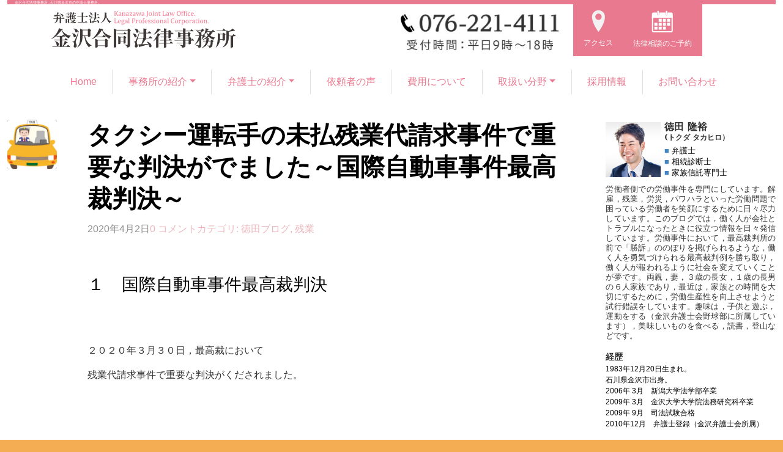

--- FILE ---
content_type: text/html; charset=UTF-8
request_url: https://kanazawagoudoulaw.com/tokuda_blog/202004029157.html
body_size: 38592
content:
<!DOCTYPE html>
<html lang="ja" class="html_stretched responsive av-preloader-disabled  html_header_top html_logo_left html_main_nav_header html_menu_right html_slim html_header_sticky html_header_shrinking html_mobile_menu_phone html_header_searchicon html_content_align_center html_header_unstick_top_disabled html_header_stretch_disabled html_av-submenu-hidden html_av-submenu-display-click html_av-overlay-side html_av-overlay-side-classic html_av-submenu-noclone html_entry_id_9157 av-cookies-no-cookie-consent av-default-lightbox av-no-preview html_text_menu_active av-mobile-menu-switch-default">
<head>
<meta charset="UTF-8" />
<!-- 2023.3固定メニューのため追加 -->

<meta name="robots" content="index, follow" />


<!-- mobile setting -->
<meta name="viewport" content="width=device-width, initial-scale=1">

<!-- Scripts/CSS and wp_head hook -->
<title>タクシー運転手の未払残業代請求事件で重要な判決がでました～国際自動車事件最高裁判決～ &#8211; 金沢合同法律事務所</title>
<meta name='robots' content='max-image-preview:large' />
<link rel='dns-prefetch' href='//s.w.org' />
<link rel='dns-prefetch' href='//www.googletagmanager.com' />
<link rel="alternate" type="application/rss+xml" title="金沢合同法律事務所 &raquo; フィード" href="https://kanazawagoudoulaw.com/feed" />
<link rel="alternate" type="application/rss+xml" title="金沢合同法律事務所 &raquo; コメントフィード" href="https://kanazawagoudoulaw.com/comments/feed" />
<link rel="alternate" type="application/rss+xml" title="金沢合同法律事務所 &raquo; タクシー運転手の未払残業代請求事件で重要な判決がでました～国際自動車事件最高裁判決～ のコメントのフィード" href="https://kanazawagoudoulaw.com/tokuda_blog/202004029157.html/feed" />
<script type="text/javascript">
window._wpemojiSettings = {"baseUrl":"https:\/\/s.w.org\/images\/core\/emoji\/13.1.0\/72x72\/","ext":".png","svgUrl":"https:\/\/s.w.org\/images\/core\/emoji\/13.1.0\/svg\/","svgExt":".svg","source":{"concatemoji":"https:\/\/kanazawagoudoulaw.com\/wp-includes\/js\/wp-emoji-release.min.js?ver=5.9.12"}};
/*! This file is auto-generated */
!function(e,a,t){var n,r,o,i=a.createElement("canvas"),p=i.getContext&&i.getContext("2d");function s(e,t){var a=String.fromCharCode;p.clearRect(0,0,i.width,i.height),p.fillText(a.apply(this,e),0,0);e=i.toDataURL();return p.clearRect(0,0,i.width,i.height),p.fillText(a.apply(this,t),0,0),e===i.toDataURL()}function c(e){var t=a.createElement("script");t.src=e,t.defer=t.type="text/javascript",a.getElementsByTagName("head")[0].appendChild(t)}for(o=Array("flag","emoji"),t.supports={everything:!0,everythingExceptFlag:!0},r=0;r<o.length;r++)t.supports[o[r]]=function(e){if(!p||!p.fillText)return!1;switch(p.textBaseline="top",p.font="600 32px Arial",e){case"flag":return s([127987,65039,8205,9895,65039],[127987,65039,8203,9895,65039])?!1:!s([55356,56826,55356,56819],[55356,56826,8203,55356,56819])&&!s([55356,57332,56128,56423,56128,56418,56128,56421,56128,56430,56128,56423,56128,56447],[55356,57332,8203,56128,56423,8203,56128,56418,8203,56128,56421,8203,56128,56430,8203,56128,56423,8203,56128,56447]);case"emoji":return!s([10084,65039,8205,55357,56613],[10084,65039,8203,55357,56613])}return!1}(o[r]),t.supports.everything=t.supports.everything&&t.supports[o[r]],"flag"!==o[r]&&(t.supports.everythingExceptFlag=t.supports.everythingExceptFlag&&t.supports[o[r]]);t.supports.everythingExceptFlag=t.supports.everythingExceptFlag&&!t.supports.flag,t.DOMReady=!1,t.readyCallback=function(){t.DOMReady=!0},t.supports.everything||(n=function(){t.readyCallback()},a.addEventListener?(a.addEventListener("DOMContentLoaded",n,!1),e.addEventListener("load",n,!1)):(e.attachEvent("onload",n),a.attachEvent("onreadystatechange",function(){"complete"===a.readyState&&t.readyCallback()})),(n=t.source||{}).concatemoji?c(n.concatemoji):n.wpemoji&&n.twemoji&&(c(n.twemoji),c(n.wpemoji)))}(window,document,window._wpemojiSettings);
</script>
<style type="text/css">
img.wp-smiley,
img.emoji {
	display: inline !important;
	border: none !important;
	box-shadow: none !important;
	height: 1em !important;
	width: 1em !important;
	margin: 0 0.07em !important;
	vertical-align: -0.1em !important;
	background: none !important;
	padding: 0 !important;
}
</style>
	<link rel='stylesheet' id='avia-grid-css'  href='https://kanazawagoudoulaw.com/wp-content/themes/enfold/css/grid.css?ver=4.9.2.1' type='text/css' media='all' />
<link rel='stylesheet' id='avia-base-css'  href='https://kanazawagoudoulaw.com/wp-content/themes/enfold/css/base.css?ver=4.9.2.1' type='text/css' media='all' />
<link rel='stylesheet' id='avia-layout-css'  href='https://kanazawagoudoulaw.com/wp-content/themes/enfold/css/layout.css?ver=4.9.2.1' type='text/css' media='all' />
<link rel='stylesheet' id='avia-module-audioplayer-css'  href='https://kanazawagoudoulaw.com/wp-content/themes/enfold/config-templatebuilder/avia-shortcodes/audio-player/audio-player.css?ver=5.9.12' type='text/css' media='all' />
<link rel='stylesheet' id='avia-module-blog-css'  href='https://kanazawagoudoulaw.com/wp-content/themes/enfold/config-templatebuilder/avia-shortcodes/blog/blog.css?ver=5.9.12' type='text/css' media='all' />
<link rel='stylesheet' id='avia-module-postslider-css'  href='https://kanazawagoudoulaw.com/wp-content/themes/enfold/config-templatebuilder/avia-shortcodes/postslider/postslider.css?ver=5.9.12' type='text/css' media='all' />
<link rel='stylesheet' id='avia-module-button-css'  href='https://kanazawagoudoulaw.com/wp-content/themes/enfold/config-templatebuilder/avia-shortcodes/buttons/buttons.css?ver=5.9.12' type='text/css' media='all' />
<link rel='stylesheet' id='avia-module-buttonrow-css'  href='https://kanazawagoudoulaw.com/wp-content/themes/enfold/config-templatebuilder/avia-shortcodes/buttonrow/buttonrow.css?ver=5.9.12' type='text/css' media='all' />
<link rel='stylesheet' id='avia-module-button-fullwidth-css'  href='https://kanazawagoudoulaw.com/wp-content/themes/enfold/config-templatebuilder/avia-shortcodes/buttons_fullwidth/buttons_fullwidth.css?ver=5.9.12' type='text/css' media='all' />
<link rel='stylesheet' id='avia-module-catalogue-css'  href='https://kanazawagoudoulaw.com/wp-content/themes/enfold/config-templatebuilder/avia-shortcodes/catalogue/catalogue.css?ver=5.9.12' type='text/css' media='all' />
<link rel='stylesheet' id='avia-module-comments-css'  href='https://kanazawagoudoulaw.com/wp-content/themes/enfold/config-templatebuilder/avia-shortcodes/comments/comments.css?ver=5.9.12' type='text/css' media='all' />
<link rel='stylesheet' id='avia-module-contact-css'  href='https://kanazawagoudoulaw.com/wp-content/themes/enfold/config-templatebuilder/avia-shortcodes/contact/contact.css?ver=5.9.12' type='text/css' media='all' />
<link rel='stylesheet' id='avia-module-slideshow-css'  href='https://kanazawagoudoulaw.com/wp-content/themes/enfold/config-templatebuilder/avia-shortcodes/slideshow/slideshow.css?ver=5.9.12' type='text/css' media='all' />
<link rel='stylesheet' id='avia-module-slideshow-contentpartner-css'  href='https://kanazawagoudoulaw.com/wp-content/themes/enfold/config-templatebuilder/avia-shortcodes/contentslider/contentslider.css?ver=5.9.12' type='text/css' media='all' />
<link rel='stylesheet' id='avia-module-countdown-css'  href='https://kanazawagoudoulaw.com/wp-content/themes/enfold/config-templatebuilder/avia-shortcodes/countdown/countdown.css?ver=5.9.12' type='text/css' media='all' />
<link rel='stylesheet' id='avia-module-gallery-css'  href='https://kanazawagoudoulaw.com/wp-content/themes/enfold/config-templatebuilder/avia-shortcodes/gallery/gallery.css?ver=5.9.12' type='text/css' media='all' />
<link rel='stylesheet' id='avia-module-gallery-hor-css'  href='https://kanazawagoudoulaw.com/wp-content/themes/enfold/config-templatebuilder/avia-shortcodes/gallery_horizontal/gallery_horizontal.css?ver=5.9.12' type='text/css' media='all' />
<link rel='stylesheet' id='avia-module-maps-css'  href='https://kanazawagoudoulaw.com/wp-content/themes/enfold/config-templatebuilder/avia-shortcodes/google_maps/google_maps.css?ver=5.9.12' type='text/css' media='all' />
<link rel='stylesheet' id='avia-module-gridrow-css'  href='https://kanazawagoudoulaw.com/wp-content/themes/enfold/config-templatebuilder/avia-shortcodes/grid_row/grid_row.css?ver=5.9.12' type='text/css' media='all' />
<link rel='stylesheet' id='avia-module-heading-css'  href='https://kanazawagoudoulaw.com/wp-content/themes/enfold/config-templatebuilder/avia-shortcodes/heading/heading.css?ver=5.9.12' type='text/css' media='all' />
<link rel='stylesheet' id='avia-module-rotator-css'  href='https://kanazawagoudoulaw.com/wp-content/themes/enfold/config-templatebuilder/avia-shortcodes/headline_rotator/headline_rotator.css?ver=5.9.12' type='text/css' media='all' />
<link rel='stylesheet' id='avia-module-hr-css'  href='https://kanazawagoudoulaw.com/wp-content/themes/enfold/config-templatebuilder/avia-shortcodes/hr/hr.css?ver=5.9.12' type='text/css' media='all' />
<link rel='stylesheet' id='avia-module-icon-css'  href='https://kanazawagoudoulaw.com/wp-content/themes/enfold/config-templatebuilder/avia-shortcodes/icon/icon.css?ver=5.9.12' type='text/css' media='all' />
<link rel='stylesheet' id='avia-module-iconbox-css'  href='https://kanazawagoudoulaw.com/wp-content/themes/enfold/config-templatebuilder/avia-shortcodes/iconbox/iconbox.css?ver=5.9.12' type='text/css' media='all' />
<link rel='stylesheet' id='avia-module-icongrid-css'  href='https://kanazawagoudoulaw.com/wp-content/themes/enfold/config-templatebuilder/avia-shortcodes/icongrid/icongrid.css?ver=5.9.12' type='text/css' media='all' />
<link rel='stylesheet' id='avia-module-iconlist-css'  href='https://kanazawagoudoulaw.com/wp-content/themes/enfold/config-templatebuilder/avia-shortcodes/iconlist/iconlist.css?ver=5.9.12' type='text/css' media='all' />
<link rel='stylesheet' id='avia-module-image-css'  href='https://kanazawagoudoulaw.com/wp-content/themes/enfold/config-templatebuilder/avia-shortcodes/image/image.css?ver=5.9.12' type='text/css' media='all' />
<link rel='stylesheet' id='avia-module-hotspot-css'  href='https://kanazawagoudoulaw.com/wp-content/themes/enfold/config-templatebuilder/avia-shortcodes/image_hotspots/image_hotspots.css?ver=5.9.12' type='text/css' media='all' />
<link rel='stylesheet' id='avia-module-magazine-css'  href='https://kanazawagoudoulaw.com/wp-content/themes/enfold/config-templatebuilder/avia-shortcodes/magazine/magazine.css?ver=5.9.12' type='text/css' media='all' />
<link rel='stylesheet' id='avia-module-masonry-css'  href='https://kanazawagoudoulaw.com/wp-content/themes/enfold/config-templatebuilder/avia-shortcodes/masonry_entries/masonry_entries.css?ver=5.9.12' type='text/css' media='all' />
<link rel='stylesheet' id='avia-siteloader-css'  href='https://kanazawagoudoulaw.com/wp-content/themes/enfold/css/avia-snippet-site-preloader.css?ver=5.9.12' type='text/css' media='all' />
<link rel='stylesheet' id='avia-module-menu-css'  href='https://kanazawagoudoulaw.com/wp-content/themes/enfold/config-templatebuilder/avia-shortcodes/menu/menu.css?ver=5.9.12' type='text/css' media='all' />
<link rel='stylesheet' id='avia-module-notification-css'  href='https://kanazawagoudoulaw.com/wp-content/themes/enfold/config-templatebuilder/avia-shortcodes/notification/notification.css?ver=5.9.12' type='text/css' media='all' />
<link rel='stylesheet' id='avia-module-numbers-css'  href='https://kanazawagoudoulaw.com/wp-content/themes/enfold/config-templatebuilder/avia-shortcodes/numbers/numbers.css?ver=5.9.12' type='text/css' media='all' />
<link rel='stylesheet' id='avia-module-portfolio-css'  href='https://kanazawagoudoulaw.com/wp-content/themes/enfold/config-templatebuilder/avia-shortcodes/portfolio/portfolio.css?ver=5.9.12' type='text/css' media='all' />
<link rel='stylesheet' id='avia-module-post-metadata-css'  href='https://kanazawagoudoulaw.com/wp-content/themes/enfold/config-templatebuilder/avia-shortcodes/post_metadata/post_metadata.css?ver=5.9.12' type='text/css' media='all' />
<link rel='stylesheet' id='avia-module-progress-bar-css'  href='https://kanazawagoudoulaw.com/wp-content/themes/enfold/config-templatebuilder/avia-shortcodes/progressbar/progressbar.css?ver=5.9.12' type='text/css' media='all' />
<link rel='stylesheet' id='avia-module-promobox-css'  href='https://kanazawagoudoulaw.com/wp-content/themes/enfold/config-templatebuilder/avia-shortcodes/promobox/promobox.css?ver=5.9.12' type='text/css' media='all' />
<link rel='stylesheet' id='avia-sc-search-css'  href='https://kanazawagoudoulaw.com/wp-content/themes/enfold/config-templatebuilder/avia-shortcodes/search/search.css?ver=5.9.12' type='text/css' media='all' />
<link rel='stylesheet' id='avia-module-slideshow-accordion-css'  href='https://kanazawagoudoulaw.com/wp-content/themes/enfold/config-templatebuilder/avia-shortcodes/slideshow_accordion/slideshow_accordion.css?ver=5.9.12' type='text/css' media='all' />
<link rel='stylesheet' id='avia-module-slideshow-feature-image-css'  href='https://kanazawagoudoulaw.com/wp-content/themes/enfold/config-templatebuilder/avia-shortcodes/slideshow_feature_image/slideshow_feature_image.css?ver=5.9.12' type='text/css' media='all' />
<link rel='stylesheet' id='avia-module-slideshow-fullsize-css'  href='https://kanazawagoudoulaw.com/wp-content/themes/enfold/config-templatebuilder/avia-shortcodes/slideshow_fullsize/slideshow_fullsize.css?ver=5.9.12' type='text/css' media='all' />
<link rel='stylesheet' id='avia-module-slideshow-fullscreen-css'  href='https://kanazawagoudoulaw.com/wp-content/themes/enfold/config-templatebuilder/avia-shortcodes/slideshow_fullscreen/slideshow_fullscreen.css?ver=5.9.12' type='text/css' media='all' />
<link rel='stylesheet' id='avia-module-slideshow-ls-css'  href='https://kanazawagoudoulaw.com/wp-content/themes/enfold/config-templatebuilder/avia-shortcodes/slideshow_layerslider/slideshow_layerslider.css?ver=5.9.12' type='text/css' media='all' />
<link rel='stylesheet' id='avia-module-social-css'  href='https://kanazawagoudoulaw.com/wp-content/themes/enfold/config-templatebuilder/avia-shortcodes/social_share/social_share.css?ver=5.9.12' type='text/css' media='all' />
<link rel='stylesheet' id='avia-module-tabsection-css'  href='https://kanazawagoudoulaw.com/wp-content/themes/enfold/config-templatebuilder/avia-shortcodes/tab_section/tab_section.css?ver=5.9.12' type='text/css' media='all' />
<link rel='stylesheet' id='avia-module-table-css'  href='https://kanazawagoudoulaw.com/wp-content/themes/enfold/config-templatebuilder/avia-shortcodes/table/table.css?ver=5.9.12' type='text/css' media='all' />
<link rel='stylesheet' id='avia-module-tabs-css'  href='https://kanazawagoudoulaw.com/wp-content/themes/enfold/config-templatebuilder/avia-shortcodes/tabs/tabs.css?ver=5.9.12' type='text/css' media='all' />
<link rel='stylesheet' id='avia-module-team-css'  href='https://kanazawagoudoulaw.com/wp-content/themes/enfold/config-templatebuilder/avia-shortcodes/team/team.css?ver=5.9.12' type='text/css' media='all' />
<link rel='stylesheet' id='avia-module-testimonials-css'  href='https://kanazawagoudoulaw.com/wp-content/themes/enfold/config-templatebuilder/avia-shortcodes/testimonials/testimonials.css?ver=5.9.12' type='text/css' media='all' />
<link rel='stylesheet' id='avia-module-timeline-css'  href='https://kanazawagoudoulaw.com/wp-content/themes/enfold/config-templatebuilder/avia-shortcodes/timeline/timeline.css?ver=5.9.12' type='text/css' media='all' />
<link rel='stylesheet' id='avia-module-toggles-css'  href='https://kanazawagoudoulaw.com/wp-content/themes/enfold/config-templatebuilder/avia-shortcodes/toggles/toggles.css?ver=5.9.12' type='text/css' media='all' />
<link rel='stylesheet' id='avia-module-video-css'  href='https://kanazawagoudoulaw.com/wp-content/themes/enfold/config-templatebuilder/avia-shortcodes/video/video.css?ver=5.9.12' type='text/css' media='all' />
<link rel='stylesheet' id='wp-block-library-css'  href='https://kanazawagoudoulaw.com/wp-includes/css/dist/block-library/style.min.css?ver=5.9.12' type='text/css' media='all' />
<style id='global-styles-inline-css' type='text/css'>
body{--wp--preset--color--black: #000000;--wp--preset--color--cyan-bluish-gray: #abb8c3;--wp--preset--color--white: #ffffff;--wp--preset--color--pale-pink: #f78da7;--wp--preset--color--vivid-red: #cf2e2e;--wp--preset--color--luminous-vivid-orange: #ff6900;--wp--preset--color--luminous-vivid-amber: #fcb900;--wp--preset--color--light-green-cyan: #7bdcb5;--wp--preset--color--vivid-green-cyan: #00d084;--wp--preset--color--pale-cyan-blue: #8ed1fc;--wp--preset--color--vivid-cyan-blue: #0693e3;--wp--preset--color--vivid-purple: #9b51e0;--wp--preset--gradient--vivid-cyan-blue-to-vivid-purple: linear-gradient(135deg,rgba(6,147,227,1) 0%,rgb(155,81,224) 100%);--wp--preset--gradient--light-green-cyan-to-vivid-green-cyan: linear-gradient(135deg,rgb(122,220,180) 0%,rgb(0,208,130) 100%);--wp--preset--gradient--luminous-vivid-amber-to-luminous-vivid-orange: linear-gradient(135deg,rgba(252,185,0,1) 0%,rgba(255,105,0,1) 100%);--wp--preset--gradient--luminous-vivid-orange-to-vivid-red: linear-gradient(135deg,rgba(255,105,0,1) 0%,rgb(207,46,46) 100%);--wp--preset--gradient--very-light-gray-to-cyan-bluish-gray: linear-gradient(135deg,rgb(238,238,238) 0%,rgb(169,184,195) 100%);--wp--preset--gradient--cool-to-warm-spectrum: linear-gradient(135deg,rgb(74,234,220) 0%,rgb(151,120,209) 20%,rgb(207,42,186) 40%,rgb(238,44,130) 60%,rgb(251,105,98) 80%,rgb(254,248,76) 100%);--wp--preset--gradient--blush-light-purple: linear-gradient(135deg,rgb(255,206,236) 0%,rgb(152,150,240) 100%);--wp--preset--gradient--blush-bordeaux: linear-gradient(135deg,rgb(254,205,165) 0%,rgb(254,45,45) 50%,rgb(107,0,62) 100%);--wp--preset--gradient--luminous-dusk: linear-gradient(135deg,rgb(255,203,112) 0%,rgb(199,81,192) 50%,rgb(65,88,208) 100%);--wp--preset--gradient--pale-ocean: linear-gradient(135deg,rgb(255,245,203) 0%,rgb(182,227,212) 50%,rgb(51,167,181) 100%);--wp--preset--gradient--electric-grass: linear-gradient(135deg,rgb(202,248,128) 0%,rgb(113,206,126) 100%);--wp--preset--gradient--midnight: linear-gradient(135deg,rgb(2,3,129) 0%,rgb(40,116,252) 100%);--wp--preset--duotone--dark-grayscale: url('#wp-duotone-dark-grayscale');--wp--preset--duotone--grayscale: url('#wp-duotone-grayscale');--wp--preset--duotone--purple-yellow: url('#wp-duotone-purple-yellow');--wp--preset--duotone--blue-red: url('#wp-duotone-blue-red');--wp--preset--duotone--midnight: url('#wp-duotone-midnight');--wp--preset--duotone--magenta-yellow: url('#wp-duotone-magenta-yellow');--wp--preset--duotone--purple-green: url('#wp-duotone-purple-green');--wp--preset--duotone--blue-orange: url('#wp-duotone-blue-orange');--wp--preset--font-size--small: 13px;--wp--preset--font-size--medium: 20px;--wp--preset--font-size--large: 36px;--wp--preset--font-size--x-large: 42px;}.has-black-color{color: var(--wp--preset--color--black) !important;}.has-cyan-bluish-gray-color{color: var(--wp--preset--color--cyan-bluish-gray) !important;}.has-white-color{color: var(--wp--preset--color--white) !important;}.has-pale-pink-color{color: var(--wp--preset--color--pale-pink) !important;}.has-vivid-red-color{color: var(--wp--preset--color--vivid-red) !important;}.has-luminous-vivid-orange-color{color: var(--wp--preset--color--luminous-vivid-orange) !important;}.has-luminous-vivid-amber-color{color: var(--wp--preset--color--luminous-vivid-amber) !important;}.has-light-green-cyan-color{color: var(--wp--preset--color--light-green-cyan) !important;}.has-vivid-green-cyan-color{color: var(--wp--preset--color--vivid-green-cyan) !important;}.has-pale-cyan-blue-color{color: var(--wp--preset--color--pale-cyan-blue) !important;}.has-vivid-cyan-blue-color{color: var(--wp--preset--color--vivid-cyan-blue) !important;}.has-vivid-purple-color{color: var(--wp--preset--color--vivid-purple) !important;}.has-black-background-color{background-color: var(--wp--preset--color--black) !important;}.has-cyan-bluish-gray-background-color{background-color: var(--wp--preset--color--cyan-bluish-gray) !important;}.has-white-background-color{background-color: var(--wp--preset--color--white) !important;}.has-pale-pink-background-color{background-color: var(--wp--preset--color--pale-pink) !important;}.has-vivid-red-background-color{background-color: var(--wp--preset--color--vivid-red) !important;}.has-luminous-vivid-orange-background-color{background-color: var(--wp--preset--color--luminous-vivid-orange) !important;}.has-luminous-vivid-amber-background-color{background-color: var(--wp--preset--color--luminous-vivid-amber) !important;}.has-light-green-cyan-background-color{background-color: var(--wp--preset--color--light-green-cyan) !important;}.has-vivid-green-cyan-background-color{background-color: var(--wp--preset--color--vivid-green-cyan) !important;}.has-pale-cyan-blue-background-color{background-color: var(--wp--preset--color--pale-cyan-blue) !important;}.has-vivid-cyan-blue-background-color{background-color: var(--wp--preset--color--vivid-cyan-blue) !important;}.has-vivid-purple-background-color{background-color: var(--wp--preset--color--vivid-purple) !important;}.has-black-border-color{border-color: var(--wp--preset--color--black) !important;}.has-cyan-bluish-gray-border-color{border-color: var(--wp--preset--color--cyan-bluish-gray) !important;}.has-white-border-color{border-color: var(--wp--preset--color--white) !important;}.has-pale-pink-border-color{border-color: var(--wp--preset--color--pale-pink) !important;}.has-vivid-red-border-color{border-color: var(--wp--preset--color--vivid-red) !important;}.has-luminous-vivid-orange-border-color{border-color: var(--wp--preset--color--luminous-vivid-orange) !important;}.has-luminous-vivid-amber-border-color{border-color: var(--wp--preset--color--luminous-vivid-amber) !important;}.has-light-green-cyan-border-color{border-color: var(--wp--preset--color--light-green-cyan) !important;}.has-vivid-green-cyan-border-color{border-color: var(--wp--preset--color--vivid-green-cyan) !important;}.has-pale-cyan-blue-border-color{border-color: var(--wp--preset--color--pale-cyan-blue) !important;}.has-vivid-cyan-blue-border-color{border-color: var(--wp--preset--color--vivid-cyan-blue) !important;}.has-vivid-purple-border-color{border-color: var(--wp--preset--color--vivid-purple) !important;}.has-vivid-cyan-blue-to-vivid-purple-gradient-background{background: var(--wp--preset--gradient--vivid-cyan-blue-to-vivid-purple) !important;}.has-light-green-cyan-to-vivid-green-cyan-gradient-background{background: var(--wp--preset--gradient--light-green-cyan-to-vivid-green-cyan) !important;}.has-luminous-vivid-amber-to-luminous-vivid-orange-gradient-background{background: var(--wp--preset--gradient--luminous-vivid-amber-to-luminous-vivid-orange) !important;}.has-luminous-vivid-orange-to-vivid-red-gradient-background{background: var(--wp--preset--gradient--luminous-vivid-orange-to-vivid-red) !important;}.has-very-light-gray-to-cyan-bluish-gray-gradient-background{background: var(--wp--preset--gradient--very-light-gray-to-cyan-bluish-gray) !important;}.has-cool-to-warm-spectrum-gradient-background{background: var(--wp--preset--gradient--cool-to-warm-spectrum) !important;}.has-blush-light-purple-gradient-background{background: var(--wp--preset--gradient--blush-light-purple) !important;}.has-blush-bordeaux-gradient-background{background: var(--wp--preset--gradient--blush-bordeaux) !important;}.has-luminous-dusk-gradient-background{background: var(--wp--preset--gradient--luminous-dusk) !important;}.has-pale-ocean-gradient-background{background: var(--wp--preset--gradient--pale-ocean) !important;}.has-electric-grass-gradient-background{background: var(--wp--preset--gradient--electric-grass) !important;}.has-midnight-gradient-background{background: var(--wp--preset--gradient--midnight) !important;}.has-small-font-size{font-size: var(--wp--preset--font-size--small) !important;}.has-medium-font-size{font-size: var(--wp--preset--font-size--medium) !important;}.has-large-font-size{font-size: var(--wp--preset--font-size--large) !important;}.has-x-large-font-size{font-size: var(--wp--preset--font-size--x-large) !important;}
</style>
<link rel='stylesheet' id='contact-form-7-css'  href='https://kanazawagoudoulaw.com/wp-content/plugins/contact-form-7/includes/css/styles.css?ver=4.7' type='text/css' media='all' />
<style id='extendify-gutenberg-patterns-and-templates-utilities-inline-css' type='text/css'>
.ext-absolute{position:absolute!important}.ext-relative{position:relative!important}.ext-top-base{top:var(--wp--style--block-gap,1.75rem)!important}.ext-top-lg{top:var(--extendify--spacing--large,3rem)!important}.ext--top-base{top:calc(var(--wp--style--block-gap, 1.75rem)*-1)!important}.ext--top-lg{top:calc(var(--extendify--spacing--large, 3rem)*-1)!important}.ext-right-base{right:var(--wp--style--block-gap,1.75rem)!important}.ext-right-lg{right:var(--extendify--spacing--large,3rem)!important}.ext--right-base{right:calc(var(--wp--style--block-gap, 1.75rem)*-1)!important}.ext--right-lg{right:calc(var(--extendify--spacing--large, 3rem)*-1)!important}.ext-bottom-base{bottom:var(--wp--style--block-gap,1.75rem)!important}.ext-bottom-lg{bottom:var(--extendify--spacing--large,3rem)!important}.ext--bottom-base{bottom:calc(var(--wp--style--block-gap, 1.75rem)*-1)!important}.ext--bottom-lg{bottom:calc(var(--extendify--spacing--large, 3rem)*-1)!important}.ext-left-base{left:var(--wp--style--block-gap,1.75rem)!important}.ext-left-lg{left:var(--extendify--spacing--large,3rem)!important}.ext--left-base{left:calc(var(--wp--style--block-gap, 1.75rem)*-1)!important}.ext--left-lg{left:calc(var(--extendify--spacing--large, 3rem)*-1)!important}.ext-order-1{order:1!important}.ext-order-2{order:2!important}.ext-col-auto{grid-column:auto!important}.ext-col-span-1{grid-column:span 1/span 1!important}.ext-col-span-2{grid-column:span 2/span 2!important}.ext-col-span-3{grid-column:span 3/span 3!important}.ext-col-span-4{grid-column:span 4/span 4!important}.ext-col-span-5{grid-column:span 5/span 5!important}.ext-col-span-6{grid-column:span 6/span 6!important}.ext-col-span-7{grid-column:span 7/span 7!important}.ext-col-span-8{grid-column:span 8/span 8!important}.ext-col-span-9{grid-column:span 9/span 9!important}.ext-col-span-10{grid-column:span 10/span 10!important}.ext-col-span-11{grid-column:span 11/span 11!important}.ext-col-span-12{grid-column:span 12/span 12!important}.ext-col-span-full{grid-column:1/-1!important}.ext-col-start-1{grid-column-start:1!important}.ext-col-start-2{grid-column-start:2!important}.ext-col-start-3{grid-column-start:3!important}.ext-col-start-4{grid-column-start:4!important}.ext-col-start-5{grid-column-start:5!important}.ext-col-start-6{grid-column-start:6!important}.ext-col-start-7{grid-column-start:7!important}.ext-col-start-8{grid-column-start:8!important}.ext-col-start-9{grid-column-start:9!important}.ext-col-start-10{grid-column-start:10!important}.ext-col-start-11{grid-column-start:11!important}.ext-col-start-12{grid-column-start:12!important}.ext-col-start-13{grid-column-start:13!important}.ext-col-start-auto{grid-column-start:auto!important}.ext-col-end-1{grid-column-end:1!important}.ext-col-end-2{grid-column-end:2!important}.ext-col-end-3{grid-column-end:3!important}.ext-col-end-4{grid-column-end:4!important}.ext-col-end-5{grid-column-end:5!important}.ext-col-end-6{grid-column-end:6!important}.ext-col-end-7{grid-column-end:7!important}.ext-col-end-8{grid-column-end:8!important}.ext-col-end-9{grid-column-end:9!important}.ext-col-end-10{grid-column-end:10!important}.ext-col-end-11{grid-column-end:11!important}.ext-col-end-12{grid-column-end:12!important}.ext-col-end-13{grid-column-end:13!important}.ext-col-end-auto{grid-column-end:auto!important}.ext-row-auto{grid-row:auto!important}.ext-row-span-1{grid-row:span 1/span 1!important}.ext-row-span-2{grid-row:span 2/span 2!important}.ext-row-span-3{grid-row:span 3/span 3!important}.ext-row-span-4{grid-row:span 4/span 4!important}.ext-row-span-5{grid-row:span 5/span 5!important}.ext-row-span-6{grid-row:span 6/span 6!important}.ext-row-span-full{grid-row:1/-1!important}.ext-row-start-1{grid-row-start:1!important}.ext-row-start-2{grid-row-start:2!important}.ext-row-start-3{grid-row-start:3!important}.ext-row-start-4{grid-row-start:4!important}.ext-row-start-5{grid-row-start:5!important}.ext-row-start-6{grid-row-start:6!important}.ext-row-start-7{grid-row-start:7!important}.ext-row-start-auto{grid-row-start:auto!important}.ext-row-end-1{grid-row-end:1!important}.ext-row-end-2{grid-row-end:2!important}.ext-row-end-3{grid-row-end:3!important}.ext-row-end-4{grid-row-end:4!important}.ext-row-end-5{grid-row-end:5!important}.ext-row-end-6{grid-row-end:6!important}.ext-row-end-7{grid-row-end:7!important}.ext-row-end-auto{grid-row-end:auto!important}.ext-m-0:not([style*=margin]){margin:0!important}.ext-m-auto:not([style*=margin]){margin:auto!important}.ext-m-base:not([style*=margin]){margin:var(--wp--style--block-gap,1.75rem)!important}.ext-m-lg:not([style*=margin]){margin:var(--extendify--spacing--large,3rem)!important}.ext--m-base:not([style*=margin]){margin:calc(var(--wp--style--block-gap, 1.75rem)*-1)!important}.ext--m-lg:not([style*=margin]){margin:calc(var(--extendify--spacing--large, 3rem)*-1)!important}.ext-mx-0:not([style*=margin]){margin-left:0!important;margin-right:0!important}.ext-mx-auto:not([style*=margin]){margin-left:auto!important;margin-right:auto!important}.ext-mx-base:not([style*=margin]){margin-left:var(--wp--style--block-gap,1.75rem)!important;margin-right:var(--wp--style--block-gap,1.75rem)!important}.ext-mx-lg:not([style*=margin]){margin-left:var(--extendify--spacing--large,3rem)!important;margin-right:var(--extendify--spacing--large,3rem)!important}.ext--mx-base:not([style*=margin]){margin-left:calc(var(--wp--style--block-gap, 1.75rem)*-1)!important;margin-right:calc(var(--wp--style--block-gap, 1.75rem)*-1)!important}.ext--mx-lg:not([style*=margin]){margin-left:calc(var(--extendify--spacing--large, 3rem)*-1)!important;margin-right:calc(var(--extendify--spacing--large, 3rem)*-1)!important}.ext-my-0:not([style*=margin]){margin-bottom:0!important;margin-top:0!important}.ext-my-auto:not([style*=margin]){margin-bottom:auto!important;margin-top:auto!important}.ext-my-base:not([style*=margin]){margin-bottom:var(--wp--style--block-gap,1.75rem)!important;margin-top:var(--wp--style--block-gap,1.75rem)!important}.ext-my-lg:not([style*=margin]){margin-bottom:var(--extendify--spacing--large,3rem)!important;margin-top:var(--extendify--spacing--large,3rem)!important}.ext--my-base:not([style*=margin]){margin-bottom:calc(var(--wp--style--block-gap, 1.75rem)*-1)!important;margin-top:calc(var(--wp--style--block-gap, 1.75rem)*-1)!important}.ext--my-lg:not([style*=margin]){margin-bottom:calc(var(--extendify--spacing--large, 3rem)*-1)!important;margin-top:calc(var(--extendify--spacing--large, 3rem)*-1)!important}.ext-mt-0:not([style*=margin]){margin-top:0!important}.ext-mt-auto:not([style*=margin]){margin-top:auto!important}.ext-mt-base:not([style*=margin]){margin-top:var(--wp--style--block-gap,1.75rem)!important}.ext-mt-lg:not([style*=margin]){margin-top:var(--extendify--spacing--large,3rem)!important}.ext--mt-base:not([style*=margin]){margin-top:calc(var(--wp--style--block-gap, 1.75rem)*-1)!important}.ext--mt-lg:not([style*=margin]){margin-top:calc(var(--extendify--spacing--large, 3rem)*-1)!important}.ext-mr-0:not([style*=margin]){margin-right:0!important}.ext-mr-auto:not([style*=margin]){margin-right:auto!important}.ext-mr-base:not([style*=margin]){margin-right:var(--wp--style--block-gap,1.75rem)!important}.ext-mr-lg:not([style*=margin]){margin-right:var(--extendify--spacing--large,3rem)!important}.ext--mr-base:not([style*=margin]){margin-right:calc(var(--wp--style--block-gap, 1.75rem)*-1)!important}.ext--mr-lg:not([style*=margin]){margin-right:calc(var(--extendify--spacing--large, 3rem)*-1)!important}.ext-mb-0:not([style*=margin]){margin-bottom:0!important}.ext-mb-auto:not([style*=margin]){margin-bottom:auto!important}.ext-mb-base:not([style*=margin]){margin-bottom:var(--wp--style--block-gap,1.75rem)!important}.ext-mb-lg:not([style*=margin]){margin-bottom:var(--extendify--spacing--large,3rem)!important}.ext--mb-base:not([style*=margin]){margin-bottom:calc(var(--wp--style--block-gap, 1.75rem)*-1)!important}.ext--mb-lg:not([style*=margin]){margin-bottom:calc(var(--extendify--spacing--large, 3rem)*-1)!important}.ext-ml-0:not([style*=margin]){margin-left:0!important}.ext-ml-auto:not([style*=margin]){margin-left:auto!important}.ext-ml-base:not([style*=margin]){margin-left:var(--wp--style--block-gap,1.75rem)!important}.ext-ml-lg:not([style*=margin]){margin-left:var(--extendify--spacing--large,3rem)!important}.ext--ml-base:not([style*=margin]){margin-left:calc(var(--wp--style--block-gap, 1.75rem)*-1)!important}.ext--ml-lg:not([style*=margin]){margin-left:calc(var(--extendify--spacing--large, 3rem)*-1)!important}.ext-block{display:block!important}.ext-inline-block{display:inline-block!important}.ext-inline{display:inline!important}.ext-flex{display:flex!important}.ext-inline-flex{display:inline-flex!important}.ext-grid{display:grid!important}.ext-inline-grid{display:inline-grid!important}.ext-hidden{display:none!important}.ext-w-auto{width:auto!important}.ext-w-full{width:100%!important}.ext-max-w-full{max-width:100%!important}.ext-flex-1{flex:1 1 0%!important}.ext-flex-auto{flex:1 1 auto!important}.ext-flex-initial{flex:0 1 auto!important}.ext-flex-none{flex:none!important}.ext-flex-shrink-0{flex-shrink:0!important}.ext-flex-shrink{flex-shrink:1!important}.ext-flex-grow-0{flex-grow:0!important}.ext-flex-grow{flex-grow:1!important}.ext-list-none{list-style-type:none!important}.ext-grid-cols-1{grid-template-columns:repeat(1,minmax(0,1fr))!important}.ext-grid-cols-2{grid-template-columns:repeat(2,minmax(0,1fr))!important}.ext-grid-cols-3{grid-template-columns:repeat(3,minmax(0,1fr))!important}.ext-grid-cols-4{grid-template-columns:repeat(4,minmax(0,1fr))!important}.ext-grid-cols-5{grid-template-columns:repeat(5,minmax(0,1fr))!important}.ext-grid-cols-6{grid-template-columns:repeat(6,minmax(0,1fr))!important}.ext-grid-cols-7{grid-template-columns:repeat(7,minmax(0,1fr))!important}.ext-grid-cols-8{grid-template-columns:repeat(8,minmax(0,1fr))!important}.ext-grid-cols-9{grid-template-columns:repeat(9,minmax(0,1fr))!important}.ext-grid-cols-10{grid-template-columns:repeat(10,minmax(0,1fr))!important}.ext-grid-cols-11{grid-template-columns:repeat(11,minmax(0,1fr))!important}.ext-grid-cols-12{grid-template-columns:repeat(12,minmax(0,1fr))!important}.ext-grid-cols-none{grid-template-columns:none!important}.ext-grid-rows-1{grid-template-rows:repeat(1,minmax(0,1fr))!important}.ext-grid-rows-2{grid-template-rows:repeat(2,minmax(0,1fr))!important}.ext-grid-rows-3{grid-template-rows:repeat(3,minmax(0,1fr))!important}.ext-grid-rows-4{grid-template-rows:repeat(4,minmax(0,1fr))!important}.ext-grid-rows-5{grid-template-rows:repeat(5,minmax(0,1fr))!important}.ext-grid-rows-6{grid-template-rows:repeat(6,minmax(0,1fr))!important}.ext-grid-rows-none{grid-template-rows:none!important}.ext-flex-row{flex-direction:row!important}.ext-flex-row-reverse{flex-direction:row-reverse!important}.ext-flex-col{flex-direction:column!important}.ext-flex-col-reverse{flex-direction:column-reverse!important}.ext-flex-wrap{flex-wrap:wrap!important}.ext-flex-wrap-reverse{flex-wrap:wrap-reverse!important}.ext-flex-nowrap{flex-wrap:nowrap!important}.ext-items-start{align-items:flex-start!important}.ext-items-end{align-items:flex-end!important}.ext-items-center{align-items:center!important}.ext-items-baseline{align-items:baseline!important}.ext-items-stretch{align-items:stretch!important}.ext-justify-start{justify-content:flex-start!important}.ext-justify-end{justify-content:flex-end!important}.ext-justify-center{justify-content:center!important}.ext-justify-between{justify-content:space-between!important}.ext-justify-around{justify-content:space-around!important}.ext-justify-evenly{justify-content:space-evenly!important}.ext-justify-items-start{justify-items:start!important}.ext-justify-items-end{justify-items:end!important}.ext-justify-items-center{justify-items:center!important}.ext-justify-items-stretch{justify-items:stretch!important}.ext-gap-0{gap:0!important}.ext-gap-base{gap:var(--wp--style--block-gap,1.75rem)!important}.ext-gap-lg{gap:var(--extendify--spacing--large,3rem)!important}.ext-gap-x-0{-moz-column-gap:0!important;column-gap:0!important}.ext-gap-x-base{-moz-column-gap:var(--wp--style--block-gap,1.75rem)!important;column-gap:var(--wp--style--block-gap,1.75rem)!important}.ext-gap-x-lg{-moz-column-gap:var(--extendify--spacing--large,3rem)!important;column-gap:var(--extendify--spacing--large,3rem)!important}.ext-gap-y-0{row-gap:0!important}.ext-gap-y-base{row-gap:var(--wp--style--block-gap,1.75rem)!important}.ext-gap-y-lg{row-gap:var(--extendify--spacing--large,3rem)!important}.ext-justify-self-auto{justify-self:auto!important}.ext-justify-self-start{justify-self:start!important}.ext-justify-self-end{justify-self:end!important}.ext-justify-self-center{justify-self:center!important}.ext-justify-self-stretch{justify-self:stretch!important}.ext-rounded-none{border-radius:0!important}.ext-rounded-full{border-radius:9999px!important}.ext-rounded-t-none{border-top-left-radius:0!important;border-top-right-radius:0!important}.ext-rounded-t-full{border-top-left-radius:9999px!important;border-top-right-radius:9999px!important}.ext-rounded-r-none{border-bottom-right-radius:0!important;border-top-right-radius:0!important}.ext-rounded-r-full{border-bottom-right-radius:9999px!important;border-top-right-radius:9999px!important}.ext-rounded-b-none{border-bottom-left-radius:0!important;border-bottom-right-radius:0!important}.ext-rounded-b-full{border-bottom-left-radius:9999px!important;border-bottom-right-radius:9999px!important}.ext-rounded-l-none{border-bottom-left-radius:0!important;border-top-left-radius:0!important}.ext-rounded-l-full{border-bottom-left-radius:9999px!important;border-top-left-radius:9999px!important}.ext-rounded-tl-none{border-top-left-radius:0!important}.ext-rounded-tl-full{border-top-left-radius:9999px!important}.ext-rounded-tr-none{border-top-right-radius:0!important}.ext-rounded-tr-full{border-top-right-radius:9999px!important}.ext-rounded-br-none{border-bottom-right-radius:0!important}.ext-rounded-br-full{border-bottom-right-radius:9999px!important}.ext-rounded-bl-none{border-bottom-left-radius:0!important}.ext-rounded-bl-full{border-bottom-left-radius:9999px!important}.ext-border-0{border-width:0!important}.ext-border-t-0{border-top-width:0!important}.ext-border-r-0{border-right-width:0!important}.ext-border-b-0{border-bottom-width:0!important}.ext-border-l-0{border-left-width:0!important}.ext-p-0:not([style*=padding]){padding:0!important}.ext-p-base:not([style*=padding]){padding:var(--wp--style--block-gap,1.75rem)!important}.ext-p-lg:not([style*=padding]){padding:var(--extendify--spacing--large,3rem)!important}.ext-px-0:not([style*=padding]){padding-left:0!important;padding-right:0!important}.ext-px-base:not([style*=padding]){padding-left:var(--wp--style--block-gap,1.75rem)!important;padding-right:var(--wp--style--block-gap,1.75rem)!important}.ext-px-lg:not([style*=padding]){padding-left:var(--extendify--spacing--large,3rem)!important;padding-right:var(--extendify--spacing--large,3rem)!important}.ext-py-0:not([style*=padding]){padding-bottom:0!important;padding-top:0!important}.ext-py-base:not([style*=padding]){padding-bottom:var(--wp--style--block-gap,1.75rem)!important;padding-top:var(--wp--style--block-gap,1.75rem)!important}.ext-py-lg:not([style*=padding]){padding-bottom:var(--extendify--spacing--large,3rem)!important;padding-top:var(--extendify--spacing--large,3rem)!important}.ext-pt-0:not([style*=padding]){padding-top:0!important}.ext-pt-base:not([style*=padding]){padding-top:var(--wp--style--block-gap,1.75rem)!important}.ext-pt-lg:not([style*=padding]){padding-top:var(--extendify--spacing--large,3rem)!important}.ext-pr-0:not([style*=padding]){padding-right:0!important}.ext-pr-base:not([style*=padding]){padding-right:var(--wp--style--block-gap,1.75rem)!important}.ext-pr-lg:not([style*=padding]){padding-right:var(--extendify--spacing--large,3rem)!important}.ext-pb-0:not([style*=padding]){padding-bottom:0!important}.ext-pb-base:not([style*=padding]){padding-bottom:var(--wp--style--block-gap,1.75rem)!important}.ext-pb-lg:not([style*=padding]){padding-bottom:var(--extendify--spacing--large,3rem)!important}.ext-pl-0:not([style*=padding]){padding-left:0!important}.ext-pl-base:not([style*=padding]){padding-left:var(--wp--style--block-gap,1.75rem)!important}.ext-pl-lg:not([style*=padding]){padding-left:var(--extendify--spacing--large,3rem)!important}.ext-text-left{text-align:left!important}.ext-text-center{text-align:center!important}.ext-text-right{text-align:right!important}.ext-leading-none{line-height:1!important}.ext-leading-tight{line-height:1.25!important}.ext-leading-snug{line-height:1.375!important}.ext-leading-normal{line-height:1.5!important}.ext-leading-relaxed{line-height:1.625!important}.ext-leading-loose{line-height:2!important}.clip-path--rhombus img{-webkit-clip-path:polygon(15% 6%,80% 29%,84% 93%,23% 69%);clip-path:polygon(15% 6%,80% 29%,84% 93%,23% 69%)}.clip-path--diamond img{-webkit-clip-path:polygon(5% 29%,60% 2%,91% 64%,36% 89%);clip-path:polygon(5% 29%,60% 2%,91% 64%,36% 89%)}.clip-path--rhombus-alt img{-webkit-clip-path:polygon(14% 9%,85% 24%,91% 89%,19% 76%);clip-path:polygon(14% 9%,85% 24%,91% 89%,19% 76%)}.wp-block-columns[class*=fullwidth-cols]{margin-bottom:unset}.wp-block-column.editor\:pointer-events-none{margin-bottom:0!important;margin-top:0!important}.is-root-container.block-editor-block-list__layout>[data-align=full]:not(:first-of-type)>.wp-block-column.editor\:pointer-events-none,.is-root-container.block-editor-block-list__layout>[data-align=wide]>.wp-block-column.editor\:pointer-events-none{margin-top:calc(var(--wp--style--block-gap, 28px)*-1)!important}.ext .wp-block-columns .wp-block-column[style*=padding]{padding-left:0!important;padding-right:0!important}.ext .wp-block-columns+.wp-block-columns:not([class*=mt-]):not([class*=my-]):not([style*=margin]){margin-top:0!important}[class*=fullwidth-cols] .wp-block-column:first-child,[class*=fullwidth-cols] .wp-block-group:first-child{margin-top:0}[class*=fullwidth-cols] .wp-block-column:last-child,[class*=fullwidth-cols] .wp-block-group:last-child{margin-bottom:0}[class*=fullwidth-cols] .wp-block-column:first-child>*,[class*=fullwidth-cols] .wp-block-column>:first-child{margin-top:0}.ext .is-not-stacked-on-mobile .wp-block-column,[class*=fullwidth-cols] .wp-block-column>:last-child{margin-bottom:0}.wp-block-columns[class*=fullwidth-cols]:not(.is-not-stacked-on-mobile)>.wp-block-column:not(:last-child){margin-bottom:var(--wp--style--block-gap,1.75rem)}@media (min-width:782px){.wp-block-columns[class*=fullwidth-cols]:not(.is-not-stacked-on-mobile)>.wp-block-column:not(:last-child){margin-bottom:0}}.wp-block-columns[class*=fullwidth-cols].is-not-stacked-on-mobile>.wp-block-column{margin-bottom:0!important}@media (min-width:600px) and (max-width:781px){.wp-block-columns[class*=fullwidth-cols]:not(.is-not-stacked-on-mobile)>.wp-block-column:nth-child(2n){margin-left:var(--wp--style--block-gap,2em)}}@media (max-width:781px){.tablet\:fullwidth-cols.wp-block-columns:not(.is-not-stacked-on-mobile){flex-wrap:wrap}.tablet\:fullwidth-cols.wp-block-columns:not(.is-not-stacked-on-mobile)>.wp-block-column,.tablet\:fullwidth-cols.wp-block-columns:not(.is-not-stacked-on-mobile)>.wp-block-column:not([style*=margin]){margin-left:0!important}.tablet\:fullwidth-cols.wp-block-columns:not(.is-not-stacked-on-mobile)>.wp-block-column{flex-basis:100%!important}}@media (max-width:1079px){.desktop\:fullwidth-cols.wp-block-columns:not(.is-not-stacked-on-mobile){flex-wrap:wrap}.desktop\:fullwidth-cols.wp-block-columns:not(.is-not-stacked-on-mobile)>.wp-block-column,.desktop\:fullwidth-cols.wp-block-columns:not(.is-not-stacked-on-mobile)>.wp-block-column:not([style*=margin]){margin-left:0!important}.desktop\:fullwidth-cols.wp-block-columns:not(.is-not-stacked-on-mobile)>.wp-block-column{flex-basis:100%!important}.desktop\:fullwidth-cols.wp-block-columns:not(.is-not-stacked-on-mobile)>.wp-block-column:not(:last-child){margin-bottom:var(--wp--style--block-gap,1.75rem)!important}}.direction-rtl{direction:rtl}.direction-ltr{direction:ltr}.is-style-inline-list{padding-left:0!important}.is-style-inline-list li{list-style-type:none!important}@media (min-width:782px){.is-style-inline-list li{display:inline!important;margin-right:var(--wp--style--block-gap,1.75rem)!important}}@media (min-width:782px){.is-style-inline-list li:first-child{margin-left:0!important}}@media (min-width:782px){.is-style-inline-list li:last-child{margin-right:0!important}}.bring-to-front{position:relative;z-index:10}.text-stroke{-webkit-text-stroke-color:var(--wp--preset--color--background)}.text-stroke,.text-stroke--primary{-webkit-text-stroke-width:var(
        --wp--custom--typography--text-stroke-width,2px
    )}.text-stroke--primary{-webkit-text-stroke-color:var(--wp--preset--color--primary)}.text-stroke--secondary{-webkit-text-stroke-width:var(
        --wp--custom--typography--text-stroke-width,2px
    );-webkit-text-stroke-color:var(--wp--preset--color--secondary)}.editor\:no-caption .block-editor-rich-text__editable{display:none!important}.editor\:no-inserter .wp-block-column:not(.is-selected)>.block-list-appender,.editor\:no-inserter .wp-block-cover__inner-container>.block-list-appender,.editor\:no-inserter .wp-block-group__inner-container>.block-list-appender,.editor\:no-inserter>.block-list-appender{display:none}.editor\:no-resize .components-resizable-box__handle,.editor\:no-resize .components-resizable-box__handle:after,.editor\:no-resize .components-resizable-box__side-handle:before{display:none;pointer-events:none}.editor\:no-resize .components-resizable-box__container{display:block}.editor\:pointer-events-none{pointer-events:none}.is-style-angled{justify-content:flex-end}.ext .is-style-angled>[class*=_inner-container],.is-style-angled{align-items:center}.is-style-angled .wp-block-cover__image-background,.is-style-angled .wp-block-cover__video-background{-webkit-clip-path:polygon(0 0,30% 0,50% 100%,0 100%);clip-path:polygon(0 0,30% 0,50% 100%,0 100%);z-index:1}@media (min-width:782px){.is-style-angled .wp-block-cover__image-background,.is-style-angled .wp-block-cover__video-background{-webkit-clip-path:polygon(0 0,55% 0,65% 100%,0 100%);clip-path:polygon(0 0,55% 0,65% 100%,0 100%)}}.has-foreground-color{color:var(--wp--preset--color--foreground,#000)!important}.has-foreground-background-color{background-color:var(--wp--preset--color--foreground,#000)!important}.has-background-color{color:var(--wp--preset--color--background,#fff)!important}.has-background-background-color{background-color:var(--wp--preset--color--background,#fff)!important}.has-primary-color{color:var(--wp--preset--color--primary,#4b5563)!important}.has-primary-background-color{background-color:var(--wp--preset--color--primary,#4b5563)!important}.has-secondary-color{color:var(--wp--preset--color--secondary,#9ca3af)!important}.has-secondary-background-color{background-color:var(--wp--preset--color--secondary,#9ca3af)!important}.ext.has-text-color h1,.ext.has-text-color h2,.ext.has-text-color h3,.ext.has-text-color h4,.ext.has-text-color h5,.ext.has-text-color h6,.ext.has-text-color p{color:currentColor}.has-white-color{color:var(--wp--preset--color--white,#fff)!important}.has-black-color{color:var(--wp--preset--color--black,#000)!important}.has-ext-foreground-background-color{background-color:var(
        --wp--preset--color--foreground,var(--wp--preset--color--black,#000)
    )!important}.has-ext-primary-background-color{background-color:var(
        --wp--preset--color--primary,var(--wp--preset--color--cyan-bluish-gray,#000)
    )!important}.wp-block-button__link.has-black-background-color{border-color:var(--wp--preset--color--black,#000)}.wp-block-button__link.has-white-background-color{border-color:var(--wp--preset--color--white,#fff)}.has-ext-small-font-size{font-size:var(--wp--preset--font-size--ext-small)!important}.has-ext-medium-font-size{font-size:var(--wp--preset--font-size--ext-medium)!important}.has-ext-large-font-size{font-size:var(--wp--preset--font-size--ext-large)!important;line-height:1.2}.has-ext-x-large-font-size{font-size:var(--wp--preset--font-size--ext-x-large)!important;line-height:1}.has-ext-xx-large-font-size{font-size:var(--wp--preset--font-size--ext-xx-large)!important;line-height:1}.has-ext-x-large-font-size:not([style*=line-height]),.has-ext-xx-large-font-size:not([style*=line-height]){line-height:1.1}.ext .wp-block-group>*{margin-bottom:0;margin-top:0}.ext .wp-block-group>*+*{margin-bottom:0}.ext .wp-block-group>*+*,.ext h2{margin-top:var(--wp--style--block-gap,1.75rem)}.ext h2{margin-bottom:var(--wp--style--block-gap,1.75rem)}.has-ext-x-large-font-size+h3,.has-ext-x-large-font-size+p{margin-top:.5rem}.ext .wp-block-buttons>.wp-block-button.wp-block-button__width-25{min-width:12rem;width:calc(25% - var(--wp--style--block-gap, .5em)*.75)}.ext .ext-grid>[class*=_inner-container]{display:grid}.ext>[class*=_inner-container]>.ext-grid:not([class*=columns]),.ext>[class*=_inner-container]>.wp-block>.ext-grid:not([class*=columns]){display:initial!important}.ext .ext-grid-cols-1>[class*=_inner-container]{grid-template-columns:repeat(1,minmax(0,1fr))!important}.ext .ext-grid-cols-2>[class*=_inner-container]{grid-template-columns:repeat(2,minmax(0,1fr))!important}.ext .ext-grid-cols-3>[class*=_inner-container]{grid-template-columns:repeat(3,minmax(0,1fr))!important}.ext .ext-grid-cols-4>[class*=_inner-container]{grid-template-columns:repeat(4,minmax(0,1fr))!important}.ext .ext-grid-cols-5>[class*=_inner-container]{grid-template-columns:repeat(5,minmax(0,1fr))!important}.ext .ext-grid-cols-6>[class*=_inner-container]{grid-template-columns:repeat(6,minmax(0,1fr))!important}.ext .ext-grid-cols-7>[class*=_inner-container]{grid-template-columns:repeat(7,minmax(0,1fr))!important}.ext .ext-grid-cols-8>[class*=_inner-container]{grid-template-columns:repeat(8,minmax(0,1fr))!important}.ext .ext-grid-cols-9>[class*=_inner-container]{grid-template-columns:repeat(9,minmax(0,1fr))!important}.ext .ext-grid-cols-10>[class*=_inner-container]{grid-template-columns:repeat(10,minmax(0,1fr))!important}.ext .ext-grid-cols-11>[class*=_inner-container]{grid-template-columns:repeat(11,minmax(0,1fr))!important}.ext .ext-grid-cols-12>[class*=_inner-container]{grid-template-columns:repeat(12,minmax(0,1fr))!important}.ext .ext-grid-cols-13>[class*=_inner-container]{grid-template-columns:repeat(13,minmax(0,1fr))!important}.ext .ext-grid-cols-none>[class*=_inner-container]{grid-template-columns:none!important}.ext .ext-grid-rows-1>[class*=_inner-container]{grid-template-rows:repeat(1,minmax(0,1fr))!important}.ext .ext-grid-rows-2>[class*=_inner-container]{grid-template-rows:repeat(2,minmax(0,1fr))!important}.ext .ext-grid-rows-3>[class*=_inner-container]{grid-template-rows:repeat(3,minmax(0,1fr))!important}.ext .ext-grid-rows-4>[class*=_inner-container]{grid-template-rows:repeat(4,minmax(0,1fr))!important}.ext .ext-grid-rows-5>[class*=_inner-container]{grid-template-rows:repeat(5,minmax(0,1fr))!important}.ext .ext-grid-rows-6>[class*=_inner-container]{grid-template-rows:repeat(6,minmax(0,1fr))!important}.ext .ext-grid-rows-none>[class*=_inner-container]{grid-template-rows:none!important}.ext .ext-items-start>[class*=_inner-container]{align-items:flex-start!important}.ext .ext-items-end>[class*=_inner-container]{align-items:flex-end!important}.ext .ext-items-center>[class*=_inner-container]{align-items:center!important}.ext .ext-items-baseline>[class*=_inner-container]{align-items:baseline!important}.ext .ext-items-stretch>[class*=_inner-container]{align-items:stretch!important}.ext.wp-block-group>:last-child{margin-bottom:0}.ext .wp-block-group__inner-container{padding:0!important}.ext.has-background{padding-left:var(--wp--style--block-gap,1.75rem);padding-right:var(--wp--style--block-gap,1.75rem)}.ext [class*=inner-container]>.alignwide [class*=inner-container],.ext [class*=inner-container]>[data-align=wide] [class*=inner-container]{max-width:var(--responsive--alignwide-width,120rem)}.ext [class*=inner-container]>.alignwide [class*=inner-container]>*,.ext [class*=inner-container]>[data-align=wide] [class*=inner-container]>*{max-width:100%!important}.ext .wp-block-image{position:relative;text-align:center}.ext .wp-block-image img{display:inline-block;vertical-align:middle}body{--extendify--spacing--large:var(
        --wp--custom--spacing--large,clamp(2em,8vw,8em)
    );--wp--preset--font-size--ext-small:1rem;--wp--preset--font-size--ext-medium:1.125rem;--wp--preset--font-size--ext-large:clamp(1.65rem,3.5vw,2.15rem);--wp--preset--font-size--ext-x-large:clamp(3rem,6vw,4.75rem);--wp--preset--font-size--ext-xx-large:clamp(3.25rem,7.5vw,5.75rem);--wp--preset--color--black:#000;--wp--preset--color--white:#fff}.ext *{box-sizing:border-box}.block-editor-block-preview__content-iframe .ext [data-type="core/spacer"] .components-resizable-box__container{background:transparent!important}.block-editor-block-preview__content-iframe .ext [data-type="core/spacer"] .block-library-spacer__resize-container:before{display:none!important}.ext .wp-block-group__inner-container figure.wp-block-gallery.alignfull{margin-bottom:unset;margin-top:unset}.ext .alignwide{margin-left:auto!important;margin-right:auto!important}.is-root-container.block-editor-block-list__layout>[data-align=full]:not(:first-of-type)>.ext-my-0,.is-root-container.block-editor-block-list__layout>[data-align=wide]>.ext-my-0:not([style*=margin]){margin-top:calc(var(--wp--style--block-gap, 28px)*-1)!important}.block-editor-block-preview__content-iframe .preview\:min-h-50{min-height:50vw!important}.block-editor-block-preview__content-iframe .preview\:min-h-60{min-height:60vw!important}.block-editor-block-preview__content-iframe .preview\:min-h-70{min-height:70vw!important}.block-editor-block-preview__content-iframe .preview\:min-h-80{min-height:80vw!important}.block-editor-block-preview__content-iframe .preview\:min-h-100{min-height:100vw!important}.ext-mr-0.alignfull:not([style*=margin]):not([style*=margin]){margin-right:0!important}.ext-ml-0:not([style*=margin]):not([style*=margin]){margin-left:0!important}.is-root-container .wp-block[data-align=full]>.ext-mx-0:not([style*=margin]):not([style*=margin]){margin-left:calc(var(--wp--custom--spacing--outer, 0)*1)!important;margin-right:calc(var(--wp--custom--spacing--outer, 0)*1)!important;overflow:hidden;width:unset}@media (min-width:782px){.tablet\:ext-absolute{position:absolute!important}.tablet\:ext-relative{position:relative!important}.tablet\:ext-top-base{top:var(--wp--style--block-gap,1.75rem)!important}.tablet\:ext-top-lg{top:var(--extendify--spacing--large,3rem)!important}.tablet\:ext--top-base{top:calc(var(--wp--style--block-gap, 1.75rem)*-1)!important}.tablet\:ext--top-lg{top:calc(var(--extendify--spacing--large, 3rem)*-1)!important}.tablet\:ext-right-base{right:var(--wp--style--block-gap,1.75rem)!important}.tablet\:ext-right-lg{right:var(--extendify--spacing--large,3rem)!important}.tablet\:ext--right-base{right:calc(var(--wp--style--block-gap, 1.75rem)*-1)!important}.tablet\:ext--right-lg{right:calc(var(--extendify--spacing--large, 3rem)*-1)!important}.tablet\:ext-bottom-base{bottom:var(--wp--style--block-gap,1.75rem)!important}.tablet\:ext-bottom-lg{bottom:var(--extendify--spacing--large,3rem)!important}.tablet\:ext--bottom-base{bottom:calc(var(--wp--style--block-gap, 1.75rem)*-1)!important}.tablet\:ext--bottom-lg{bottom:calc(var(--extendify--spacing--large, 3rem)*-1)!important}.tablet\:ext-left-base{left:var(--wp--style--block-gap,1.75rem)!important}.tablet\:ext-left-lg{left:var(--extendify--spacing--large,3rem)!important}.tablet\:ext--left-base{left:calc(var(--wp--style--block-gap, 1.75rem)*-1)!important}.tablet\:ext--left-lg{left:calc(var(--extendify--spacing--large, 3rem)*-1)!important}.tablet\:ext-order-1{order:1!important}.tablet\:ext-order-2{order:2!important}.tablet\:ext-m-0:not([style*=margin]){margin:0!important}.tablet\:ext-m-auto:not([style*=margin]){margin:auto!important}.tablet\:ext-m-base:not([style*=margin]){margin:var(--wp--style--block-gap,1.75rem)!important}.tablet\:ext-m-lg:not([style*=margin]){margin:var(--extendify--spacing--large,3rem)!important}.tablet\:ext--m-base:not([style*=margin]){margin:calc(var(--wp--style--block-gap, 1.75rem)*-1)!important}.tablet\:ext--m-lg:not([style*=margin]){margin:calc(var(--extendify--spacing--large, 3rem)*-1)!important}.tablet\:ext-mx-0:not([style*=margin]){margin-left:0!important;margin-right:0!important}.tablet\:ext-mx-auto:not([style*=margin]){margin-left:auto!important;margin-right:auto!important}.tablet\:ext-mx-base:not([style*=margin]){margin-left:var(--wp--style--block-gap,1.75rem)!important;margin-right:var(--wp--style--block-gap,1.75rem)!important}.tablet\:ext-mx-lg:not([style*=margin]){margin-left:var(--extendify--spacing--large,3rem)!important;margin-right:var(--extendify--spacing--large,3rem)!important}.tablet\:ext--mx-base:not([style*=margin]){margin-left:calc(var(--wp--style--block-gap, 1.75rem)*-1)!important;margin-right:calc(var(--wp--style--block-gap, 1.75rem)*-1)!important}.tablet\:ext--mx-lg:not([style*=margin]){margin-left:calc(var(--extendify--spacing--large, 3rem)*-1)!important;margin-right:calc(var(--extendify--spacing--large, 3rem)*-1)!important}.tablet\:ext-my-0:not([style*=margin]){margin-bottom:0!important;margin-top:0!important}.tablet\:ext-my-auto:not([style*=margin]){margin-bottom:auto!important;margin-top:auto!important}.tablet\:ext-my-base:not([style*=margin]){margin-bottom:var(--wp--style--block-gap,1.75rem)!important;margin-top:var(--wp--style--block-gap,1.75rem)!important}.tablet\:ext-my-lg:not([style*=margin]){margin-bottom:var(--extendify--spacing--large,3rem)!important;margin-top:var(--extendify--spacing--large,3rem)!important}.tablet\:ext--my-base:not([style*=margin]){margin-bottom:calc(var(--wp--style--block-gap, 1.75rem)*-1)!important;margin-top:calc(var(--wp--style--block-gap, 1.75rem)*-1)!important}.tablet\:ext--my-lg:not([style*=margin]){margin-bottom:calc(var(--extendify--spacing--large, 3rem)*-1)!important;margin-top:calc(var(--extendify--spacing--large, 3rem)*-1)!important}.tablet\:ext-mt-0:not([style*=margin]){margin-top:0!important}.tablet\:ext-mt-auto:not([style*=margin]){margin-top:auto!important}.tablet\:ext-mt-base:not([style*=margin]){margin-top:var(--wp--style--block-gap,1.75rem)!important}.tablet\:ext-mt-lg:not([style*=margin]){margin-top:var(--extendify--spacing--large,3rem)!important}.tablet\:ext--mt-base:not([style*=margin]){margin-top:calc(var(--wp--style--block-gap, 1.75rem)*-1)!important}.tablet\:ext--mt-lg:not([style*=margin]){margin-top:calc(var(--extendify--spacing--large, 3rem)*-1)!important}.tablet\:ext-mr-0:not([style*=margin]){margin-right:0!important}.tablet\:ext-mr-auto:not([style*=margin]){margin-right:auto!important}.tablet\:ext-mr-base:not([style*=margin]){margin-right:var(--wp--style--block-gap,1.75rem)!important}.tablet\:ext-mr-lg:not([style*=margin]){margin-right:var(--extendify--spacing--large,3rem)!important}.tablet\:ext--mr-base:not([style*=margin]){margin-right:calc(var(--wp--style--block-gap, 1.75rem)*-1)!important}.tablet\:ext--mr-lg:not([style*=margin]){margin-right:calc(var(--extendify--spacing--large, 3rem)*-1)!important}.tablet\:ext-mb-0:not([style*=margin]){margin-bottom:0!important}.tablet\:ext-mb-auto:not([style*=margin]){margin-bottom:auto!important}.tablet\:ext-mb-base:not([style*=margin]){margin-bottom:var(--wp--style--block-gap,1.75rem)!important}.tablet\:ext-mb-lg:not([style*=margin]){margin-bottom:var(--extendify--spacing--large,3rem)!important}.tablet\:ext--mb-base:not([style*=margin]){margin-bottom:calc(var(--wp--style--block-gap, 1.75rem)*-1)!important}.tablet\:ext--mb-lg:not([style*=margin]){margin-bottom:calc(var(--extendify--spacing--large, 3rem)*-1)!important}.tablet\:ext-ml-0:not([style*=margin]){margin-left:0!important}.tablet\:ext-ml-auto:not([style*=margin]){margin-left:auto!important}.tablet\:ext-ml-base:not([style*=margin]){margin-left:var(--wp--style--block-gap,1.75rem)!important}.tablet\:ext-ml-lg:not([style*=margin]){margin-left:var(--extendify--spacing--large,3rem)!important}.tablet\:ext--ml-base:not([style*=margin]){margin-left:calc(var(--wp--style--block-gap, 1.75rem)*-1)!important}.tablet\:ext--ml-lg:not([style*=margin]){margin-left:calc(var(--extendify--spacing--large, 3rem)*-1)!important}.tablet\:ext-block{display:block!important}.tablet\:ext-inline-block{display:inline-block!important}.tablet\:ext-inline{display:inline!important}.tablet\:ext-flex{display:flex!important}.tablet\:ext-inline-flex{display:inline-flex!important}.tablet\:ext-grid{display:grid!important}.tablet\:ext-inline-grid{display:inline-grid!important}.tablet\:ext-hidden{display:none!important}.tablet\:ext-w-auto{width:auto!important}.tablet\:ext-w-full{width:100%!important}.tablet\:ext-max-w-full{max-width:100%!important}.tablet\:ext-flex-1{flex:1 1 0%!important}.tablet\:ext-flex-auto{flex:1 1 auto!important}.tablet\:ext-flex-initial{flex:0 1 auto!important}.tablet\:ext-flex-none{flex:none!important}.tablet\:ext-flex-shrink-0{flex-shrink:0!important}.tablet\:ext-flex-shrink{flex-shrink:1!important}.tablet\:ext-flex-grow-0{flex-grow:0!important}.tablet\:ext-flex-grow{flex-grow:1!important}.tablet\:ext-list-none{list-style-type:none!important}.tablet\:ext-grid-cols-1{grid-template-columns:repeat(1,minmax(0,1fr))!important}.tablet\:ext-grid-cols-2{grid-template-columns:repeat(2,minmax(0,1fr))!important}.tablet\:ext-grid-cols-3{grid-template-columns:repeat(3,minmax(0,1fr))!important}.tablet\:ext-grid-cols-4{grid-template-columns:repeat(4,minmax(0,1fr))!important}.tablet\:ext-grid-cols-5{grid-template-columns:repeat(5,minmax(0,1fr))!important}.tablet\:ext-grid-cols-6{grid-template-columns:repeat(6,minmax(0,1fr))!important}.tablet\:ext-grid-cols-7{grid-template-columns:repeat(7,minmax(0,1fr))!important}.tablet\:ext-grid-cols-8{grid-template-columns:repeat(8,minmax(0,1fr))!important}.tablet\:ext-grid-cols-9{grid-template-columns:repeat(9,minmax(0,1fr))!important}.tablet\:ext-grid-cols-10{grid-template-columns:repeat(10,minmax(0,1fr))!important}.tablet\:ext-grid-cols-11{grid-template-columns:repeat(11,minmax(0,1fr))!important}.tablet\:ext-grid-cols-12{grid-template-columns:repeat(12,minmax(0,1fr))!important}.tablet\:ext-grid-cols-none{grid-template-columns:none!important}.tablet\:ext-flex-row{flex-direction:row!important}.tablet\:ext-flex-row-reverse{flex-direction:row-reverse!important}.tablet\:ext-flex-col{flex-direction:column!important}.tablet\:ext-flex-col-reverse{flex-direction:column-reverse!important}.tablet\:ext-flex-wrap{flex-wrap:wrap!important}.tablet\:ext-flex-wrap-reverse{flex-wrap:wrap-reverse!important}.tablet\:ext-flex-nowrap{flex-wrap:nowrap!important}.tablet\:ext-items-start{align-items:flex-start!important}.tablet\:ext-items-end{align-items:flex-end!important}.tablet\:ext-items-center{align-items:center!important}.tablet\:ext-items-baseline{align-items:baseline!important}.tablet\:ext-items-stretch{align-items:stretch!important}.tablet\:ext-justify-start{justify-content:flex-start!important}.tablet\:ext-justify-end{justify-content:flex-end!important}.tablet\:ext-justify-center{justify-content:center!important}.tablet\:ext-justify-between{justify-content:space-between!important}.tablet\:ext-justify-around{justify-content:space-around!important}.tablet\:ext-justify-evenly{justify-content:space-evenly!important}.tablet\:ext-justify-items-start{justify-items:start!important}.tablet\:ext-justify-items-end{justify-items:end!important}.tablet\:ext-justify-items-center{justify-items:center!important}.tablet\:ext-justify-items-stretch{justify-items:stretch!important}.tablet\:ext-justify-self-auto{justify-self:auto!important}.tablet\:ext-justify-self-start{justify-self:start!important}.tablet\:ext-justify-self-end{justify-self:end!important}.tablet\:ext-justify-self-center{justify-self:center!important}.tablet\:ext-justify-self-stretch{justify-self:stretch!important}.tablet\:ext-p-0:not([style*=padding]){padding:0!important}.tablet\:ext-p-base:not([style*=padding]){padding:var(--wp--style--block-gap,1.75rem)!important}.tablet\:ext-p-lg:not([style*=padding]){padding:var(--extendify--spacing--large,3rem)!important}.tablet\:ext-px-0:not([style*=padding]){padding-left:0!important;padding-right:0!important}.tablet\:ext-px-base:not([style*=padding]){padding-left:var(--wp--style--block-gap,1.75rem)!important;padding-right:var(--wp--style--block-gap,1.75rem)!important}.tablet\:ext-px-lg:not([style*=padding]){padding-left:var(--extendify--spacing--large,3rem)!important;padding-right:var(--extendify--spacing--large,3rem)!important}.tablet\:ext-py-0:not([style*=padding]){padding-bottom:0!important;padding-top:0!important}.tablet\:ext-py-base:not([style*=padding]){padding-bottom:var(--wp--style--block-gap,1.75rem)!important;padding-top:var(--wp--style--block-gap,1.75rem)!important}.tablet\:ext-py-lg:not([style*=padding]){padding-bottom:var(--extendify--spacing--large,3rem)!important;padding-top:var(--extendify--spacing--large,3rem)!important}.tablet\:ext-pt-0:not([style*=padding]){padding-top:0!important}.tablet\:ext-pt-base:not([style*=padding]){padding-top:var(--wp--style--block-gap,1.75rem)!important}.tablet\:ext-pt-lg:not([style*=padding]){padding-top:var(--extendify--spacing--large,3rem)!important}.tablet\:ext-pr-0:not([style*=padding]){padding-right:0!important}.tablet\:ext-pr-base:not([style*=padding]){padding-right:var(--wp--style--block-gap,1.75rem)!important}.tablet\:ext-pr-lg:not([style*=padding]){padding-right:var(--extendify--spacing--large,3rem)!important}.tablet\:ext-pb-0:not([style*=padding]){padding-bottom:0!important}.tablet\:ext-pb-base:not([style*=padding]){padding-bottom:var(--wp--style--block-gap,1.75rem)!important}.tablet\:ext-pb-lg:not([style*=padding]){padding-bottom:var(--extendify--spacing--large,3rem)!important}.tablet\:ext-pl-0:not([style*=padding]){padding-left:0!important}.tablet\:ext-pl-base:not([style*=padding]){padding-left:var(--wp--style--block-gap,1.75rem)!important}.tablet\:ext-pl-lg:not([style*=padding]){padding-left:var(--extendify--spacing--large,3rem)!important}.tablet\:ext-text-left{text-align:left!important}.tablet\:ext-text-center{text-align:center!important}.tablet\:ext-text-right{text-align:right!important}}@media (min-width:1080px){.desktop\:ext-absolute{position:absolute!important}.desktop\:ext-relative{position:relative!important}.desktop\:ext-top-base{top:var(--wp--style--block-gap,1.75rem)!important}.desktop\:ext-top-lg{top:var(--extendify--spacing--large,3rem)!important}.desktop\:ext--top-base{top:calc(var(--wp--style--block-gap, 1.75rem)*-1)!important}.desktop\:ext--top-lg{top:calc(var(--extendify--spacing--large, 3rem)*-1)!important}.desktop\:ext-right-base{right:var(--wp--style--block-gap,1.75rem)!important}.desktop\:ext-right-lg{right:var(--extendify--spacing--large,3rem)!important}.desktop\:ext--right-base{right:calc(var(--wp--style--block-gap, 1.75rem)*-1)!important}.desktop\:ext--right-lg{right:calc(var(--extendify--spacing--large, 3rem)*-1)!important}.desktop\:ext-bottom-base{bottom:var(--wp--style--block-gap,1.75rem)!important}.desktop\:ext-bottom-lg{bottom:var(--extendify--spacing--large,3rem)!important}.desktop\:ext--bottom-base{bottom:calc(var(--wp--style--block-gap, 1.75rem)*-1)!important}.desktop\:ext--bottom-lg{bottom:calc(var(--extendify--spacing--large, 3rem)*-1)!important}.desktop\:ext-left-base{left:var(--wp--style--block-gap,1.75rem)!important}.desktop\:ext-left-lg{left:var(--extendify--spacing--large,3rem)!important}.desktop\:ext--left-base{left:calc(var(--wp--style--block-gap, 1.75rem)*-1)!important}.desktop\:ext--left-lg{left:calc(var(--extendify--spacing--large, 3rem)*-1)!important}.desktop\:ext-order-1{order:1!important}.desktop\:ext-order-2{order:2!important}.desktop\:ext-m-0:not([style*=margin]){margin:0!important}.desktop\:ext-m-auto:not([style*=margin]){margin:auto!important}.desktop\:ext-m-base:not([style*=margin]){margin:var(--wp--style--block-gap,1.75rem)!important}.desktop\:ext-m-lg:not([style*=margin]){margin:var(--extendify--spacing--large,3rem)!important}.desktop\:ext--m-base:not([style*=margin]){margin:calc(var(--wp--style--block-gap, 1.75rem)*-1)!important}.desktop\:ext--m-lg:not([style*=margin]){margin:calc(var(--extendify--spacing--large, 3rem)*-1)!important}.desktop\:ext-mx-0:not([style*=margin]){margin-left:0!important;margin-right:0!important}.desktop\:ext-mx-auto:not([style*=margin]){margin-left:auto!important;margin-right:auto!important}.desktop\:ext-mx-base:not([style*=margin]){margin-left:var(--wp--style--block-gap,1.75rem)!important;margin-right:var(--wp--style--block-gap,1.75rem)!important}.desktop\:ext-mx-lg:not([style*=margin]){margin-left:var(--extendify--spacing--large,3rem)!important;margin-right:var(--extendify--spacing--large,3rem)!important}.desktop\:ext--mx-base:not([style*=margin]){margin-left:calc(var(--wp--style--block-gap, 1.75rem)*-1)!important;margin-right:calc(var(--wp--style--block-gap, 1.75rem)*-1)!important}.desktop\:ext--mx-lg:not([style*=margin]){margin-left:calc(var(--extendify--spacing--large, 3rem)*-1)!important;margin-right:calc(var(--extendify--spacing--large, 3rem)*-1)!important}.desktop\:ext-my-0:not([style*=margin]){margin-bottom:0!important;margin-top:0!important}.desktop\:ext-my-auto:not([style*=margin]){margin-bottom:auto!important;margin-top:auto!important}.desktop\:ext-my-base:not([style*=margin]){margin-bottom:var(--wp--style--block-gap,1.75rem)!important;margin-top:var(--wp--style--block-gap,1.75rem)!important}.desktop\:ext-my-lg:not([style*=margin]){margin-bottom:var(--extendify--spacing--large,3rem)!important;margin-top:var(--extendify--spacing--large,3rem)!important}.desktop\:ext--my-base:not([style*=margin]){margin-bottom:calc(var(--wp--style--block-gap, 1.75rem)*-1)!important;margin-top:calc(var(--wp--style--block-gap, 1.75rem)*-1)!important}.desktop\:ext--my-lg:not([style*=margin]){margin-bottom:calc(var(--extendify--spacing--large, 3rem)*-1)!important;margin-top:calc(var(--extendify--spacing--large, 3rem)*-1)!important}.desktop\:ext-mt-0:not([style*=margin]){margin-top:0!important}.desktop\:ext-mt-auto:not([style*=margin]){margin-top:auto!important}.desktop\:ext-mt-base:not([style*=margin]){margin-top:var(--wp--style--block-gap,1.75rem)!important}.desktop\:ext-mt-lg:not([style*=margin]){margin-top:var(--extendify--spacing--large,3rem)!important}.desktop\:ext--mt-base:not([style*=margin]){margin-top:calc(var(--wp--style--block-gap, 1.75rem)*-1)!important}.desktop\:ext--mt-lg:not([style*=margin]){margin-top:calc(var(--extendify--spacing--large, 3rem)*-1)!important}.desktop\:ext-mr-0:not([style*=margin]){margin-right:0!important}.desktop\:ext-mr-auto:not([style*=margin]){margin-right:auto!important}.desktop\:ext-mr-base:not([style*=margin]){margin-right:var(--wp--style--block-gap,1.75rem)!important}.desktop\:ext-mr-lg:not([style*=margin]){margin-right:var(--extendify--spacing--large,3rem)!important}.desktop\:ext--mr-base:not([style*=margin]){margin-right:calc(var(--wp--style--block-gap, 1.75rem)*-1)!important}.desktop\:ext--mr-lg:not([style*=margin]){margin-right:calc(var(--extendify--spacing--large, 3rem)*-1)!important}.desktop\:ext-mb-0:not([style*=margin]){margin-bottom:0!important}.desktop\:ext-mb-auto:not([style*=margin]){margin-bottom:auto!important}.desktop\:ext-mb-base:not([style*=margin]){margin-bottom:var(--wp--style--block-gap,1.75rem)!important}.desktop\:ext-mb-lg:not([style*=margin]){margin-bottom:var(--extendify--spacing--large,3rem)!important}.desktop\:ext--mb-base:not([style*=margin]){margin-bottom:calc(var(--wp--style--block-gap, 1.75rem)*-1)!important}.desktop\:ext--mb-lg:not([style*=margin]){margin-bottom:calc(var(--extendify--spacing--large, 3rem)*-1)!important}.desktop\:ext-ml-0:not([style*=margin]){margin-left:0!important}.desktop\:ext-ml-auto:not([style*=margin]){margin-left:auto!important}.desktop\:ext-ml-base:not([style*=margin]){margin-left:var(--wp--style--block-gap,1.75rem)!important}.desktop\:ext-ml-lg:not([style*=margin]){margin-left:var(--extendify--spacing--large,3rem)!important}.desktop\:ext--ml-base:not([style*=margin]){margin-left:calc(var(--wp--style--block-gap, 1.75rem)*-1)!important}.desktop\:ext--ml-lg:not([style*=margin]){margin-left:calc(var(--extendify--spacing--large, 3rem)*-1)!important}.desktop\:ext-block{display:block!important}.desktop\:ext-inline-block{display:inline-block!important}.desktop\:ext-inline{display:inline!important}.desktop\:ext-flex{display:flex!important}.desktop\:ext-inline-flex{display:inline-flex!important}.desktop\:ext-grid{display:grid!important}.desktop\:ext-inline-grid{display:inline-grid!important}.desktop\:ext-hidden{display:none!important}.desktop\:ext-w-auto{width:auto!important}.desktop\:ext-w-full{width:100%!important}.desktop\:ext-max-w-full{max-width:100%!important}.desktop\:ext-flex-1{flex:1 1 0%!important}.desktop\:ext-flex-auto{flex:1 1 auto!important}.desktop\:ext-flex-initial{flex:0 1 auto!important}.desktop\:ext-flex-none{flex:none!important}.desktop\:ext-flex-shrink-0{flex-shrink:0!important}.desktop\:ext-flex-shrink{flex-shrink:1!important}.desktop\:ext-flex-grow-0{flex-grow:0!important}.desktop\:ext-flex-grow{flex-grow:1!important}.desktop\:ext-list-none{list-style-type:none!important}.desktop\:ext-grid-cols-1{grid-template-columns:repeat(1,minmax(0,1fr))!important}.desktop\:ext-grid-cols-2{grid-template-columns:repeat(2,minmax(0,1fr))!important}.desktop\:ext-grid-cols-3{grid-template-columns:repeat(3,minmax(0,1fr))!important}.desktop\:ext-grid-cols-4{grid-template-columns:repeat(4,minmax(0,1fr))!important}.desktop\:ext-grid-cols-5{grid-template-columns:repeat(5,minmax(0,1fr))!important}.desktop\:ext-grid-cols-6{grid-template-columns:repeat(6,minmax(0,1fr))!important}.desktop\:ext-grid-cols-7{grid-template-columns:repeat(7,minmax(0,1fr))!important}.desktop\:ext-grid-cols-8{grid-template-columns:repeat(8,minmax(0,1fr))!important}.desktop\:ext-grid-cols-9{grid-template-columns:repeat(9,minmax(0,1fr))!important}.desktop\:ext-grid-cols-10{grid-template-columns:repeat(10,minmax(0,1fr))!important}.desktop\:ext-grid-cols-11{grid-template-columns:repeat(11,minmax(0,1fr))!important}.desktop\:ext-grid-cols-12{grid-template-columns:repeat(12,minmax(0,1fr))!important}.desktop\:ext-grid-cols-none{grid-template-columns:none!important}.desktop\:ext-flex-row{flex-direction:row!important}.desktop\:ext-flex-row-reverse{flex-direction:row-reverse!important}.desktop\:ext-flex-col{flex-direction:column!important}.desktop\:ext-flex-col-reverse{flex-direction:column-reverse!important}.desktop\:ext-flex-wrap{flex-wrap:wrap!important}.desktop\:ext-flex-wrap-reverse{flex-wrap:wrap-reverse!important}.desktop\:ext-flex-nowrap{flex-wrap:nowrap!important}.desktop\:ext-items-start{align-items:flex-start!important}.desktop\:ext-items-end{align-items:flex-end!important}.desktop\:ext-items-center{align-items:center!important}.desktop\:ext-items-baseline{align-items:baseline!important}.desktop\:ext-items-stretch{align-items:stretch!important}.desktop\:ext-justify-start{justify-content:flex-start!important}.desktop\:ext-justify-end{justify-content:flex-end!important}.desktop\:ext-justify-center{justify-content:center!important}.desktop\:ext-justify-between{justify-content:space-between!important}.desktop\:ext-justify-around{justify-content:space-around!important}.desktop\:ext-justify-evenly{justify-content:space-evenly!important}.desktop\:ext-justify-items-start{justify-items:start!important}.desktop\:ext-justify-items-end{justify-items:end!important}.desktop\:ext-justify-items-center{justify-items:center!important}.desktop\:ext-justify-items-stretch{justify-items:stretch!important}.desktop\:ext-justify-self-auto{justify-self:auto!important}.desktop\:ext-justify-self-start{justify-self:start!important}.desktop\:ext-justify-self-end{justify-self:end!important}.desktop\:ext-justify-self-center{justify-self:center!important}.desktop\:ext-justify-self-stretch{justify-self:stretch!important}.desktop\:ext-p-0:not([style*=padding]){padding:0!important}.desktop\:ext-p-base:not([style*=padding]){padding:var(--wp--style--block-gap,1.75rem)!important}.desktop\:ext-p-lg:not([style*=padding]){padding:var(--extendify--spacing--large,3rem)!important}.desktop\:ext-px-0:not([style*=padding]){padding-left:0!important;padding-right:0!important}.desktop\:ext-px-base:not([style*=padding]){padding-left:var(--wp--style--block-gap,1.75rem)!important;padding-right:var(--wp--style--block-gap,1.75rem)!important}.desktop\:ext-px-lg:not([style*=padding]){padding-left:var(--extendify--spacing--large,3rem)!important;padding-right:var(--extendify--spacing--large,3rem)!important}.desktop\:ext-py-0:not([style*=padding]){padding-bottom:0!important;padding-top:0!important}.desktop\:ext-py-base:not([style*=padding]){padding-bottom:var(--wp--style--block-gap,1.75rem)!important;padding-top:var(--wp--style--block-gap,1.75rem)!important}.desktop\:ext-py-lg:not([style*=padding]){padding-bottom:var(--extendify--spacing--large,3rem)!important;padding-top:var(--extendify--spacing--large,3rem)!important}.desktop\:ext-pt-0:not([style*=padding]){padding-top:0!important}.desktop\:ext-pt-base:not([style*=padding]){padding-top:var(--wp--style--block-gap,1.75rem)!important}.desktop\:ext-pt-lg:not([style*=padding]){padding-top:var(--extendify--spacing--large,3rem)!important}.desktop\:ext-pr-0:not([style*=padding]){padding-right:0!important}.desktop\:ext-pr-base:not([style*=padding]){padding-right:var(--wp--style--block-gap,1.75rem)!important}.desktop\:ext-pr-lg:not([style*=padding]){padding-right:var(--extendify--spacing--large,3rem)!important}.desktop\:ext-pb-0:not([style*=padding]){padding-bottom:0!important}.desktop\:ext-pb-base:not([style*=padding]){padding-bottom:var(--wp--style--block-gap,1.75rem)!important}.desktop\:ext-pb-lg:not([style*=padding]){padding-bottom:var(--extendify--spacing--large,3rem)!important}.desktop\:ext-pl-0:not([style*=padding]){padding-left:0!important}.desktop\:ext-pl-base:not([style*=padding]){padding-left:var(--wp--style--block-gap,1.75rem)!important}.desktop\:ext-pl-lg:not([style*=padding]){padding-left:var(--extendify--spacing--large,3rem)!important}.desktop\:ext-text-left{text-align:left!important}.desktop\:ext-text-center{text-align:center!important}.desktop\:ext-text-right{text-align:right!important}}

</style>
<link rel='stylesheet' id='widgetopts-styles-css'  href='https://kanazawagoudoulaw.com/wp-content/plugins/widget-options/assets/css/widget-options.css' type='text/css' media='all' />
<link rel='stylesheet' id='sm-style-css'  href='https://kanazawagoudoulaw.com/wp-content/plugins/wp-show-more/wpsm-style.css?ver=5.9.12' type='text/css' media='all' />
<link rel='stylesheet' id='wpos-slick-style-css'  href='https://kanazawagoudoulaw.com/wp-content/plugins/wp-slick-slider-and-image-carousel/assets/css/slick.css?ver=3.0.9' type='text/css' media='all' />
<link rel='stylesheet' id='wpsisac-public-style-css'  href='https://kanazawagoudoulaw.com/wp-content/plugins/wp-slick-slider-and-image-carousel/assets/css/slick-slider-style.css?ver=3.0.9' type='text/css' media='all' />
<link rel='stylesheet' id='avia-scs-css'  href='https://kanazawagoudoulaw.com/wp-content/themes/enfold/css/shortcodes.css?ver=4.9.2.1' type='text/css' media='all' />
<link rel='stylesheet' id='avia-popup-css-css'  href='https://kanazawagoudoulaw.com/wp-content/themes/enfold/js/aviapopup/magnific-popup.css?ver=4.9.2.1' type='text/css' media='screen' />
<link rel='stylesheet' id='avia-lightbox-css'  href='https://kanazawagoudoulaw.com/wp-content/themes/enfold/css/avia-snippet-lightbox.css?ver=4.9.2.1' type='text/css' media='screen' />
<link rel='stylesheet' id='avia-widget-css-css'  href='https://kanazawagoudoulaw.com/wp-content/themes/enfold/css/avia-snippet-widget.css?ver=4.9.2.1' type='text/css' media='screen' />
<link rel='stylesheet' id='avia-dynamic-css'  href='https://kanazawagoudoulaw.com/wp-content/uploads/dynamic_avia/enfold_child.css?ver=6565b800ea520' type='text/css' media='all' />
<link rel='stylesheet' id='avia-custom-css'  href='https://kanazawagoudoulaw.com/wp-content/themes/enfold/css/custom.css?ver=4.9.2.1' type='text/css' media='all' />
<link rel='stylesheet' id='avia-style-css'  href='https://kanazawagoudoulaw.com/wp-content/themes/enfold-child/style.css?ver=4.9.2.1' type='text/css' media='all' />
<link rel='stylesheet' id='avhec-widget-css'  href='https://kanazawagoudoulaw.com/wp-content/plugins/extended-categories-widget/4.2/css/avh-ec.widget.css?ver=3.10.0-dev.1' type='text/css' media='all' />
<script type='text/javascript' src='https://kanazawagoudoulaw.com/wp-includes/js/jquery/jquery.min.js?ver=3.6.0' id='jquery-core-js'></script>
<script type='text/javascript' src='https://kanazawagoudoulaw.com/wp-includes/js/jquery/jquery-migrate.min.js?ver=3.3.2' id='jquery-migrate-js'></script>
<script type='text/javascript' src='https://kanazawagoudoulaw.com/wp-content/themes/enfold/js/avia-compat.js?ver=4.9.2.1' id='avia-compat-js'></script>
<link rel="https://api.w.org/" href="https://kanazawagoudoulaw.com/wp-json/" /><link rel="alternate" type="application/json" href="https://kanazawagoudoulaw.com/wp-json/wp/v2/posts/9157" /><link rel="EditURI" type="application/rsd+xml" title="RSD" href="https://kanazawagoudoulaw.com/xmlrpc.php?rsd" />
<link rel="wlwmanifest" type="application/wlwmanifest+xml" href="https://kanazawagoudoulaw.com/wp-includes/wlwmanifest.xml" /> 
<meta name="generator" content="WordPress 5.9.12" />
<link rel="canonical" href="https://kanazawagoudoulaw.com/tokuda_blog/202004029157.html" />
<link rel='shortlink' href='https://kanazawagoudoulaw.com/?p=9157' />
<link rel="alternate" type="application/json+oembed" href="https://kanazawagoudoulaw.com/wp-json/oembed/1.0/embed?url=https%3A%2F%2Fkanazawagoudoulaw.com%2Ftokuda_blog%2F202004029157.html" />
<link rel="alternate" type="text/xml+oembed" href="https://kanazawagoudoulaw.com/wp-json/oembed/1.0/embed?url=https%3A%2F%2Fkanazawagoudoulaw.com%2Ftokuda_blog%2F202004029157.html&#038;format=xml" />
<meta name="generator" content="Site Kit by Google 1.88.0" /><link rel="profile" href="http://gmpg.org/xfn/11" />
<link rel="alternate" type="application/rss+xml" title="金沢合同法律事務所 RSS2 Feed" href="https://kanazawagoudoulaw.com/feed" />
<link rel="pingback" href="https://kanazawagoudoulaw.com/xmlrpc.php" />
<!--[if lt IE 9]><script src="https://kanazawagoudoulaw.com/wp-content/themes/enfold/js/html5shiv.js"></script><![endif]-->


<!-- Google タグ マネージャー スニペット (Site Kit が追加) -->
<script type="text/javascript">
			( function( w, d, s, l, i ) {
				w[l] = w[l] || [];
				w[l].push( {'gtm.start': new Date().getTime(), event: 'gtm.js'} );
				var f = d.getElementsByTagName( s )[0],
					j = d.createElement( s ), dl = l != 'dataLayer' ? '&l=' + l : '';
				j.async = true;
				j.src = 'https://www.googletagmanager.com/gtm.js?id=' + i + dl;
				f.parentNode.insertBefore( j, f );
			} )( window, document, 'script', 'dataLayer', 'GTM-57PJPMV' );
			
</script>

<!-- (ここまで) Google タグ マネージャー スニペット (Site Kit が追加) -->
		<style type="text/css" id="wp-custom-css">
			h1.post-title.entry-title, h2.post-title.entry-title{
	font-size: 2.5em;
	padding-bottom: 0.5rem;
	color: #000;
	font-weight: 600;
}
header.entry-content-header{
	margin-bottom: 3.0rem;
}
span.post-meta-infos{
	font-size: 1.125rem;
}


.clearboth{
	clear:both;
}
.tblogTC{
	background-color:rgba(255,255,255,0.6);
display:none;
}
@media screen and (min-width: 767px) {
	.tblogTC{
		margin-top:0px;
		display:block;
	}
}

.tblogTCS{
	background-color:rgba(255,255,255,0.8);
}
.tblogTCStitle{
	background-color:rgba(255,255,255,0.8);
 
}

@media screen and (min-width: 767px) {
	.tblogTCS, .tblogTCStitle{

		display:none;
	}

}

#pc-nav{
	display: none;
	position: fixed;
	z-index: 9000;
	background: rgba(255,255,255,1.0);
	top:0;
}
#pc-header2{
	z-index:9999;
	background-color:#ffffff;
}

.html_header_top.html_header_sticky #main{
	padding-top:0px;
}
div.title_container{display:none;}

div.slide-meta{display:none;}
article.slide-entry{width;250px;}
article.av_one_fifth{margin:0.5%;
width:19%;}
.slide-entry-excerpt{font-size:0.8rem;}
h3.slide-entry-title{height:55px;}
#top h3 a{font-size:0.9rem !important; line-height:1.0rem;}
.entry-content-header{padding-left:0px !important; padding-left:0px !important;}
img.attachment-magazine{width:245px; height:144px; object-fit:cover;}
div.read-more-link{margin-top:1rem;} #av_section_1 >  .container {
    max-width: 2500px;
}		</style>
		<style type='text/css'>
@font-face {font-family: 'entypo-fontello'; font-weight: normal; font-style: normal; font-display: auto;
src: url('https://kanazawagoudoulaw.com/wp-content/themes/enfold/config-templatebuilder/avia-template-builder/assets/fonts/entypo-fontello.woff2') format('woff2'),
url('https://kanazawagoudoulaw.com/wp-content/themes/enfold/config-templatebuilder/avia-template-builder/assets/fonts/entypo-fontello.woff') format('woff'),
url('https://kanazawagoudoulaw.com/wp-content/themes/enfold/config-templatebuilder/avia-template-builder/assets/fonts/entypo-fontello.ttf') format('truetype'),
url('https://kanazawagoudoulaw.com/wp-content/themes/enfold/config-templatebuilder/avia-template-builder/assets/fonts/entypo-fontello.svg#entypo-fontello') format('svg'),
url('https://kanazawagoudoulaw.com/wp-content/themes/enfold/config-templatebuilder/avia-template-builder/assets/fonts/entypo-fontello.eot'),
url('https://kanazawagoudoulaw.com/wp-content/themes/enfold/config-templatebuilder/avia-template-builder/assets/fonts/entypo-fontello.eot?#iefix') format('embedded-opentype');
} #top .avia-font-entypo-fontello, body .avia-font-entypo-fontello, html body [data-av_iconfont='entypo-fontello']:before{ font-family: 'entypo-fontello'; }
</style>

<!--
Debugging Info for Theme support: 

Theme: Enfold
Version: 4.9.2.1
Installed: enfold
AviaFramework Version: 5.0
AviaBuilder Version: 4.8
aviaElementManager Version: 1.0.1
- - - - - - - - - - -
ChildTheme: Enfold Child
ChildTheme Version: 1.0
ChildTheme Installed: enfold

ML:128-PU:75-PLA:20
WP:5.9.12
Compress: CSS:disabled - JS:disabled
Updates: disabled
PLAu:18
--><link href="https://kanazawagoudoulaw.com/wp-content/themes/enfold-child/css/custom.css" rel="stylesheet">
<link href="https://kanazawagoudoulaw.com/wp-content/themes/enfold-child/css/bs-custom.css" rel="stylesheet">
<script src="https://kanazawagoudoulaw.com/wp-content/themes/enfold-child/js/bootstrap.bundle.min.js"></script>
<script src="https://kanazawagoudoulaw.com/wp-content/themes/enfold-child/js/fixedMenu.js"></script>
</head>

<body id="top" class="post-template-default single single-post postid-9157 single-format-standard stretched no_sidebar_border rtl_columns av-curtain-numeric helvetica neue-websave helvetica_neue  avia-responsive-images-support" itemscope="itemscope" itemtype="https://schema.org/WebPage" >
	
			<!-- Google タグ マネージャー (noscript) スニペット (Site Kit が追加) -->
		<noscript>
			<iframe src="https://www.googletagmanager.com/ns.html?id=GTM-57PJPMV" height="0" width="0" style="display:none;visibility:hidden"></iframe>
		</noscript>
		<!-- (ここまで) Google タグ マネージャー (noscript) スニペット (Site Kit が追加) -->
		<svg xmlns="http://www.w3.org/2000/svg" viewBox="0 0 0 0" width="0" height="0" focusable="false" role="none" style="visibility: hidden; position: absolute; left: -9999px; overflow: hidden;" ><defs><filter id="wp-duotone-dark-grayscale"><feColorMatrix color-interpolation-filters="sRGB" type="matrix" values=" .299 .587 .114 0 0 .299 .587 .114 0 0 .299 .587 .114 0 0 .299 .587 .114 0 0 " /><feComponentTransfer color-interpolation-filters="sRGB" ><feFuncR type="table" tableValues="0 0.49803921568627" /><feFuncG type="table" tableValues="0 0.49803921568627" /><feFuncB type="table" tableValues="0 0.49803921568627" /><feFuncA type="table" tableValues="1 1" /></feComponentTransfer><feComposite in2="SourceGraphic" operator="in" /></filter></defs></svg><svg xmlns="http://www.w3.org/2000/svg" viewBox="0 0 0 0" width="0" height="0" focusable="false" role="none" style="visibility: hidden; position: absolute; left: -9999px; overflow: hidden;" ><defs><filter id="wp-duotone-grayscale"><feColorMatrix color-interpolation-filters="sRGB" type="matrix" values=" .299 .587 .114 0 0 .299 .587 .114 0 0 .299 .587 .114 0 0 .299 .587 .114 0 0 " /><feComponentTransfer color-interpolation-filters="sRGB" ><feFuncR type="table" tableValues="0 1" /><feFuncG type="table" tableValues="0 1" /><feFuncB type="table" tableValues="0 1" /><feFuncA type="table" tableValues="1 1" /></feComponentTransfer><feComposite in2="SourceGraphic" operator="in" /></filter></defs></svg><svg xmlns="http://www.w3.org/2000/svg" viewBox="0 0 0 0" width="0" height="0" focusable="false" role="none" style="visibility: hidden; position: absolute; left: -9999px; overflow: hidden;" ><defs><filter id="wp-duotone-purple-yellow"><feColorMatrix color-interpolation-filters="sRGB" type="matrix" values=" .299 .587 .114 0 0 .299 .587 .114 0 0 .299 .587 .114 0 0 .299 .587 .114 0 0 " /><feComponentTransfer color-interpolation-filters="sRGB" ><feFuncR type="table" tableValues="0.54901960784314 0.98823529411765" /><feFuncG type="table" tableValues="0 1" /><feFuncB type="table" tableValues="0.71764705882353 0.25490196078431" /><feFuncA type="table" tableValues="1 1" /></feComponentTransfer><feComposite in2="SourceGraphic" operator="in" /></filter></defs></svg><svg xmlns="http://www.w3.org/2000/svg" viewBox="0 0 0 0" width="0" height="0" focusable="false" role="none" style="visibility: hidden; position: absolute; left: -9999px; overflow: hidden;" ><defs><filter id="wp-duotone-blue-red"><feColorMatrix color-interpolation-filters="sRGB" type="matrix" values=" .299 .587 .114 0 0 .299 .587 .114 0 0 .299 .587 .114 0 0 .299 .587 .114 0 0 " /><feComponentTransfer color-interpolation-filters="sRGB" ><feFuncR type="table" tableValues="0 1" /><feFuncG type="table" tableValues="0 0.27843137254902" /><feFuncB type="table" tableValues="0.5921568627451 0.27843137254902" /><feFuncA type="table" tableValues="1 1" /></feComponentTransfer><feComposite in2="SourceGraphic" operator="in" /></filter></defs></svg><svg xmlns="http://www.w3.org/2000/svg" viewBox="0 0 0 0" width="0" height="0" focusable="false" role="none" style="visibility: hidden; position: absolute; left: -9999px; overflow: hidden;" ><defs><filter id="wp-duotone-midnight"><feColorMatrix color-interpolation-filters="sRGB" type="matrix" values=" .299 .587 .114 0 0 .299 .587 .114 0 0 .299 .587 .114 0 0 .299 .587 .114 0 0 " /><feComponentTransfer color-interpolation-filters="sRGB" ><feFuncR type="table" tableValues="0 0" /><feFuncG type="table" tableValues="0 0.64705882352941" /><feFuncB type="table" tableValues="0 1" /><feFuncA type="table" tableValues="1 1" /></feComponentTransfer><feComposite in2="SourceGraphic" operator="in" /></filter></defs></svg><svg xmlns="http://www.w3.org/2000/svg" viewBox="0 0 0 0" width="0" height="0" focusable="false" role="none" style="visibility: hidden; position: absolute; left: -9999px; overflow: hidden;" ><defs><filter id="wp-duotone-magenta-yellow"><feColorMatrix color-interpolation-filters="sRGB" type="matrix" values=" .299 .587 .114 0 0 .299 .587 .114 0 0 .299 .587 .114 0 0 .299 .587 .114 0 0 " /><feComponentTransfer color-interpolation-filters="sRGB" ><feFuncR type="table" tableValues="0.78039215686275 1" /><feFuncG type="table" tableValues="0 0.94901960784314" /><feFuncB type="table" tableValues="0.35294117647059 0.47058823529412" /><feFuncA type="table" tableValues="1 1" /></feComponentTransfer><feComposite in2="SourceGraphic" operator="in" /></filter></defs></svg><svg xmlns="http://www.w3.org/2000/svg" viewBox="0 0 0 0" width="0" height="0" focusable="false" role="none" style="visibility: hidden; position: absolute; left: -9999px; overflow: hidden;" ><defs><filter id="wp-duotone-purple-green"><feColorMatrix color-interpolation-filters="sRGB" type="matrix" values=" .299 .587 .114 0 0 .299 .587 .114 0 0 .299 .587 .114 0 0 .299 .587 .114 0 0 " /><feComponentTransfer color-interpolation-filters="sRGB" ><feFuncR type="table" tableValues="0.65098039215686 0.40392156862745" /><feFuncG type="table" tableValues="0 1" /><feFuncB type="table" tableValues="0.44705882352941 0.4" /><feFuncA type="table" tableValues="1 1" /></feComponentTransfer><feComposite in2="SourceGraphic" operator="in" /></filter></defs></svg><svg xmlns="http://www.w3.org/2000/svg" viewBox="0 0 0 0" width="0" height="0" focusable="false" role="none" style="visibility: hidden; position: absolute; left: -9999px; overflow: hidden;" ><defs><filter id="wp-duotone-blue-orange"><feColorMatrix color-interpolation-filters="sRGB" type="matrix" values=" .299 .587 .114 0 0 .299 .587 .114 0 0 .299 .587 .114 0 0 .299 .587 .114 0 0 " /><feComponentTransfer color-interpolation-filters="sRGB" ><feFuncR type="table" tableValues="0.098039215686275 1" /><feFuncG type="table" tableValues="0 0.66274509803922" /><feFuncB type="table" tableValues="0.84705882352941 0.41960784313725" /><feFuncA type="table" tableValues="1 1" /></feComponentTransfer><feComposite in2="SourceGraphic" operator="in" /></filter></defs></svg>
	<div id='wrap_all'>

	<!--　ここから -->
<header id='header' class='d-none all_colors header_color light_bg_color  av_header_top av_logo_left av_main_nav_header av_menu_right av_slim av_header_sticky av_header_shrinking av_header_stretch_disabled av_mobile_menu_phone av_header_searchicon av_header_unstick_top_disabled av_bottom_nav_disabled  av_header_border_disabled'  role="banner" itemscope="itemscope" itemtype="https://schema.org/WPHeader" >



<!--
        * 2022-03-31　非表示となるように修正
        * 	<div  id='header_main' class='container_wrap container_wrap_logo'>
        */
  -->
		<div  id='header_main' class='d-none container_wrap container_wrap_logo'>

        <div class='container av-logo-container'><div class='inner-container'><!-- start avia_logo --><span class='logo bg-logo'><a href='https://kanazawagoudoulaw.com/'><img src='https://kanazawagoudoulaw.com/wp-content/themes/enfold/images/layout/logo.png' height="100" width="300" alt='金沢合同法律事務所' title='' /></a></span><!-- end avia_logo --><nav class='main_menu' data-selectname='Select a page'  role="navigation" itemscope="itemscope" itemtype="https://schema.org/SiteNavigationElement" ><div class="avia-menu av-main-nav-wrap"><ul class="nav nav-pills nav-fill me-auto mb-2 mb-lg-0" id="avia-menu"><li role="menuitem" id="menu-item-804" class="nav-item border-end"  menu-item-top-level-1"><a href="https://kanazawagoudoulaw.com/gratitude" itemprop="url" tabindex="0"><span class="avia-bullet"></span><span class="avia-menu-text">事務所紹介</span><span class="avia-menu-fx"><span class="avia-arrow-wrap"><span class="avia-arrow"></span></span></span></a>


<ul class="sub-menu">
	<li role="menuitem" id="menu-item-1244" class="menu-item menu-item-type-post_type menu-item-object-page"><a href="https://kanazawagoudoulaw.com/gratitude" itemprop="url" tabindex="0"><span class="avia-bullet"></span><span class="avia-menu-text">事務所からのご挨拶</span></a></li>
	<li role="menuitem" id="menu-item-816" class="menu-item menu-item-type-post_type menu-item-object-page"><a href="https://kanazawagoudoulaw.com/timeline" itemprop="url" tabindex="0"><span class="avia-bullet"></span><span class="avia-menu-text">沿革</span></a></li>
	<li role="menuitem" id="menu-item-961" class="menu-item menu-item-type-post_type menu-item-object-page"><a href="https://kanazawagoudoulaw.com/about" itemprop="url" tabindex="0"><span class="avia-bullet"></span><span class="avia-menu-text">事務所概要</span></a></li>
	<li role="menuitem" id="menu-item-813" class="menu-item menu-item-type-post_type menu-item-object-page"><a href="https://kanazawagoudoulaw.com/media" itemprop="url" tabindex="0"><span class="avia-bullet"></span><span class="avia-menu-text">メディア紹介</span></a></li>
</ul>
</li>
<li role="menuitem" id="menu-item-262" class="menu-item menu-item-type-post_type menu-item-object-page menu-item-top-level menu-item-top-level-2"><a href="https://kanazawagoudoulaw.com/info" itemprop="url" tabindex="0"><span class="avia-bullet"></span><span class="avia-menu-text">法律相談のご案内</span><span class="avia-menu-fx"><span class="avia-arrow-wrap"><span class="avia-arrow"></span></span></span></a></li>
<li role="menuitem" id="menu-item-261" class="nav-item border-end"  menu-item-top-level-3"><a href="https://kanazawagoudoulaw.com/ourteam" itemprop="url" tabindex="0"><span class="avia-bullet"></span><span class="avia-menu-text">弁護士紹介一覧</span><span class="avia-menu-fx"><span class="avia-arrow-wrap"><span class="avia-arrow"></span></span></span></a>


<ul class="sub-menu">
	<li role="menuitem" id="menu-item-788" class="menu-item menu-item-type-custom menu-item-object-custom"><a href="https://www.kanazawagoudoulaw.com/portfolio-item/sugano/" itemprop="url" tabindex="0"><span class="avia-bullet"></span><span class="avia-menu-text">菅野 昭夫 弁護士</span></a></li>
	<li role="menuitem" id="menu-item-794" class="menu-item menu-item-type-custom menu-item-object-custom"><a href="https://www.kanazawagoudoulaw.com/portfolio-item/miyanishi/" itemprop="url" tabindex="0"><span class="avia-bullet"></span><span class="avia-menu-text">宮西 香 弁護士</span></a></li>
	<li role="menuitem" id="menu-item-790" class="menu-item menu-item-type-custom menu-item-object-custom"><a href="https://www.kanazawagoudoulaw.com/portfolio-item/watanabe/" itemprop="url" tabindex="0"><span class="avia-bullet"></span><span class="avia-menu-text">渡邊 智美 弁護士</span></a></li>
	<li role="menuitem" id="menu-item-791" class="menu-item menu-item-type-custom menu-item-object-custom"><a href="https://www.kanazawagoudoulaw.com/portfolio-item/ogino/" itemprop="url" tabindex="0"><span class="avia-bullet"></span><span class="avia-menu-text">萩野　美穂子 弁護士</span></a></li>
	<li role="menuitem" id="menu-item-792" class="menu-item menu-item-type-custom menu-item-object-custom"><a href="https://www.kanazawagoudoulaw.com/portfolio-item/kaburaki/" itemprop="url" tabindex="0"><span class="avia-bullet"></span><span class="avia-menu-text">蕪城　哲平 弁護士</span></a></li>
	<li role="menuitem" id="menu-item-793" class="menu-item menu-item-type-custom menu-item-object-custom"><a href="https://www.kanazawagoudoulaw.com/portfolio-item/tokuda/" itemprop="url" tabindex="0"><span class="avia-bullet"></span><span class="avia-menu-text">徳田　隆裕 弁護士</span></a></li>
</ul>
</li>
<li role="menuitem" id="menu-item-5505" class="menu-item menu-item-type-post_type menu-item-object-page menu-item-top-level menu-item-top-level-4"><a href="https://kanazawagoudoulaw.com/voice" itemprop="url" tabindex="0"><span class="avia-bullet"></span><span class="avia-menu-text">依頼者さまの声</span><span class="avia-menu-fx"><span class="avia-arrow-wrap"><span class="avia-arrow"></span></span></span></a></li>
<li role="menuitem" id="menu-item-1236" class="menu-item menu-item-type-post_type menu-item-object-page menu-item-top-level menu-item-top-level-5"><a href="https://kanazawagoudoulaw.com/cost" itemprop="url" tabindex="0"><span class="avia-bullet"></span><span class="avia-menu-text">弁護士費用について</span><span class="avia-menu-fx"><span class="avia-arrow-wrap"><span class="avia-arrow"></span></span></span></a></li>
<li role="menuitem" id="menu-item-1718" class="nav-item border-end"  menu-item-top-level-6"><a href="https://kanazawagoudoulaw.com/service" itemprop="url" tabindex="0"><span class="avia-bullet"></span><span class="avia-menu-text">取扱い分野</span><span class="avia-menu-fx"><span class="avia-arrow-wrap"><span class="avia-arrow"></span></span></span></a>


<ul class="sub-menu">
	<li role="menuitem" id="menu-item-1410" class="menu-item menu-item-type-post_type menu-item-object-page"><a href="https://kanazawagoudoulaw.com/service/minji" itemprop="url" tabindex="0"><span class="avia-bullet"></span><span class="avia-menu-text">一般民事</span></a></li>
	<li role="menuitem" id="menu-item-1416" class="menu-item menu-item-type-post_type menu-item-object-page"><a href="https://kanazawagoudoulaw.com/service/iryoukago" itemprop="url" tabindex="0"><span class="avia-bullet"></span><span class="avia-menu-text">医療過誤事件</span></a></li>
	<li role="menuitem" id="menu-item-1422" class="menu-item menu-item-type-post_type menu-item-object-page"><a href="https://kanazawagoudoulaw.com/service/souzoku" itemprop="url" tabindex="0"><span class="avia-bullet"></span><span class="avia-menu-text">相続事件</span></a></li>
	<li role="menuitem" id="menu-item-1418" class="menu-item menu-item-type-post_type menu-item-object-page"><a href="https://kanazawagoudoulaw.com/service/kenchikukasi" itemprop="url" tabindex="0"><span class="avia-bullet"></span><span class="avia-menu-text">建築瑕疵事件</span></a></li>
	<li role="menuitem" id="menu-item-1414" class="menu-item menu-item-type-post_type menu-item-object-page"><a href="https://kanazawagoudoulaw.com/service/rikon" itemprop="url" tabindex="0"><span class="avia-bullet"></span><span class="avia-menu-text">離婚事件</span></a></li>
	<li role="menuitem" id="menu-item-1413" class="menu-item menu-item-type-post_type menu-item-object-page"><a href="https://kanazawagoudoulaw.com/service/kougai" itemprop="url" tabindex="0"><span class="avia-bullet"></span><span class="avia-menu-text">公害・近隣紛争事件</span></a></li>
	<li role="menuitem" id="menu-item-1419" class="menu-item menu-item-type-post_type menu-item-object-page"><a href="https://kanazawagoudoulaw.com/service/kouken" itemprop="url" tabindex="0"><span class="avia-bullet"></span><span class="avia-menu-text">後見事件</span></a></li>
	<li role="menuitem" id="menu-item-1423" class="menu-item menu-item-type-post_type menu-item-object-page"><a href="https://kanazawagoudoulaw.com/service/gyousei" itemprop="url" tabindex="0"><span class="avia-bullet"></span><span class="avia-menu-text">行政事件</span></a></li>
	<li role="menuitem" id="menu-item-1412" class="menu-item menu-item-type-post_type menu-item-object-page"><a href="https://kanazawagoudoulaw.com/service/saimu" itemprop="url" tabindex="0"><span class="avia-bullet"></span><span class="avia-menu-text">債務整理事件</span></a></li>
	<li role="menuitem" id="menu-item-1411" class="menu-item menu-item-type-post_type menu-item-object-page"><a href="https://kanazawagoudoulaw.com/service/kigyou" itemprop="url" tabindex="0"><span class="avia-bullet"></span><span class="avia-menu-text">企業法務</span></a></li>
	<li role="menuitem" id="menu-item-1420" class="menu-item menu-item-type-post_type menu-item-object-page"><a href="https://kanazawagoudoulaw.com/service/shouhisha" itemprop="url" tabindex="0"><span class="avia-bullet"></span><span class="avia-menu-text">消費者事件</span></a></li>
	<li role="menuitem" id="menu-item-1415" class="menu-item menu-item-type-post_type menu-item-object-page"><a href="https://kanazawagoudoulaw.com/service/keiji" itemprop="url" tabindex="0"><span class="avia-bullet"></span><span class="avia-menu-text">刑事事件</span></a></li>
	<li role="menuitem" id="menu-item-5687" class="menu-item menu-item-type-post_type menu-item-object-page"><a href="https://kanazawagoudoulaw.com/service/roudou" itemprop="url" tabindex="0"><span class="avia-bullet"></span><span class="avia-menu-text">労働事件（石川県金沢市の労働事件・労災に経験豊富な弁護士事務所）</span></a></li>
	<li role="menuitem" id="menu-item-1421" class="menu-item menu-item-type-post_type menu-item-object-page"><a href="https://kanazawagoudoulaw.com/service/shounen" itemprop="url" tabindex="0"><span class="avia-bullet"></span><span class="avia-menu-text">少年事件</span></a></li>
	<li role="menuitem" id="menu-item-1417" class="menu-item menu-item-type-post_type menu-item-object-page"><a href="https://kanazawagoudoulaw.com/service/foreign" itemprop="url" tabindex="0"><span class="avia-bullet"></span><span class="avia-menu-text">外国人事件など</span></a></li>
</ul>
</li>
<li role="menuitem" id="menu-item-5726" class="menu-item menu-item-type-post_type menu-item-object-page menu-item-top-level menu-item-top-level-7"><a href="https://kanazawagoudoulaw.com/blog" itemprop="url" tabindex="0"><span class="avia-bullet"></span><span class="avia-menu-text">ニュース</span><span class="avia-menu-fx"><span class="avia-arrow-wrap"><span class="avia-arrow"></span></span></span></a></li>
<li role="menuitem" id="menu-item-815" class="menu-item menu-item-type-post_type menu-item-object-page menu-item-top-level menu-item-top-level-8"><a href="https://kanazawagoudoulaw.com/access" itemprop="url" tabindex="0"><span class="avia-bullet"></span><span class="avia-menu-text">交通アクセス</span><span class="avia-menu-fx"><span class="avia-arrow-wrap"><span class="avia-arrow"></span></span></span></a></li>
<li role="menuitem" id="menu-item-785" class="menu-item menu-item-type-custom menu-item-object-custom av-menu-button av-menu-button-colored menu-item-top-level menu-item-top-level-9"><a href="https://www.kanazawagoudoulaw.com/contact/" itemprop="url" tabindex="0"><span class="avia-bullet"></span><span class="avia-menu-text">法律相談のご予約</span><span class="avia-menu-fx"><span class="avia-arrow-wrap"><span class="avia-arrow"></span></span></span></a></li>
<li id="menu-item-search" class="noMobile menu-item menu-item-search-dropdown menu-item-avia-special" role="menuitem"><a aria-label="Search" href="?s=" rel="nofollow" data-avia-search-tooltip="

&lt;form role=&quot;search&quot; action=&quot;https://kanazawagoudoulaw.com/&quot; id=&quot;searchform&quot; method=&quot;get&quot; class=&quot;&quot;&gt;
	&lt;div&gt;
		&lt;input type=&quot;submit&quot; value=&quot;&quot; id=&quot;searchsubmit&quot; class=&quot;button avia-font-entypo-fontello&quot; /&gt;
		&lt;input type=&quot;text&quot; id=&quot;s&quot; name=&quot;s&quot; value=&quot;&quot; placeholder='Search' /&gt;
			&lt;/div&gt;
&lt;/form&gt;
" aria-hidden='false' data-av_icon='' data-av_iconfont='entypo-fontello'><span class="avia_hidden_link_text">Search</span></a></li><li class="av-burger-menu-main menu-item-avia-special ">
	        			<a href="#" aria-label="Menu" aria-hidden="false">
							<span class="av-hamburger av-hamburger--spin av-js-hamburger">
								<span class="av-hamburger-box">
						          <span class="av-hamburger-inner"></span>
						          <strong>Menu</strong>
								</span>
							</span>
							<span class="avia_hidden_link_text">Menu</span>
						</a>
	        		   </li></ul></div></nav></div> </div> 
		<!-- end container_wrap-->
		</div>

		<div class='header_bg'></div>

<!-- end header -->
</header>

<!-- スマホ用ヘッダーメニュー -->
<div class="d-lg-none container-fluid mt-0 bg-primary">
<nav class="navbar navbar-light bg-white fixed-top">
  <div class="container-fluid">
    <a class="navbar-brand" href="#">
    <img src="https://kanazawagoudoulaw.com/wp-content/themes/enfold-child/img/top_logo2.png" style="width:240px;" class="my-2"  alt=""/>
    </a>
    <!-- ハンバーガーメニュー -->
    <button class="navbar-toggler" type="button" data-bs-toggle="collapse" data-bs-target="#navbarNav" aria-controls="navbarNav" aria-expanded="false" aria-label="Toggle navigation">
      <span class="navbar-toggler-icon"></span>
    </button>
	<!-- ナビゲーションメニュー -->
    <div class="collapse navbar-collapse bg-info ps-4" id="navbarNav">
		<ul class="navbar-nav me-auto mb-2 mb-lg-0">
			 <li class="nav-item border-end">
                  <a class="nav-link active" aria-current="page" href="https://kanazawagoudoulaw.com/">Home</a>
                </li>
				  
                <li class="nav-item dropdown">
                  <a class="nav-link dropdown-toggle" href="#" id="navbarDropdown1" role="button"  data-bs-toggle="dropdown" aria-expanded="false">事務所の紹介</a>
					<ul class="dropdown-menu rounded-0 border-0" aria-labelledby="navbarDropdown1">
            			<li><a class="dropdown-item" href="https://kanazawagoudoulaw.com/gratitude">事務所からのご挨拶</a></li>
           				<li><a class="dropdown-item" href="https://kanazawagoudoulaw.com/timeline">沿革</a></li>
            			<li><a class="dropdown-item" href="https://kanazawagoudoulaw.com/about">事務所概要</a></li>
            			<li><a class="dropdown-item" href="https://kanazawagoudoulaw.com/media">メディア紹介</a></li>
          			</ul>
				</li>		  		
                <li class="nav-item dropdown">
                  <a class="nav-link dropdown-toggle" href="https://kanazawagoudoulaw.com/ourteam" id="navbarDropdown2" role="button"  data-bs-toggle="dropdown" aria-expanded="false">弁護士の紹介</a>
                  <ul class="dropdown-menu rounded-0 border-0" aria-labelledby="navbarDropdown2">
            			<li><a class="dropdown-item" href="https://kanazawagoudoulaw.com/portfolio-item/sugeno">菅野 昭夫 弁護士</a></li>
           				<li><a class="dropdown-item" href="https://kanazawagoudoulaw.com/portfolio-item/miyanishi">宮西 香 弁護士</a></li>
            			<li><a class="dropdown-item" href="https://kanazawagoudoulaw.com/portfolio-item/watanabe">渡邊 智美 弁護士</a></li>
            			<li><a class="dropdown-item" href="https://kanazawagoudoulaw.com/portfolio-item/ogino">萩野 美穂子 弁護士</a></li>
            			<li><a class="dropdown-item" href="https://kanazawagoudoulaw.com/portfolio-item/kaburaki">蕪城 哲平 弁護士</a></li>
            			<li><a class="dropdown-item" href="https://kanazawagoudoulaw.com/portfolio-item/tokuda">徳田 隆裕 弁護士</a></li>
          			</ul>
                </li>
                <li class="nav-item">
                  <a class="nav-link" href="https://kanazawagoudoulaw.com/voice">依頼者の声</a>
                </li>
                <li class="nav-item">
                  <a class="nav-link" href="https://kanazawagoudoulaw.com/cost">費用について</a>
                </li>
                <li class="nav-item dropdown">
                  <a class="nav-link dropdown-toggle" href="https://kanazawagoudoulaw.com/service" id="navbarDropdown3" role="button"  data-bs-toggle="dropdown" aria-expanded="false">取扱い分野</a>
                  <ul class="dropdown-menu rounded-0 border-0" aria-labelledby="navbarDropdown2">
            			<li><a class="dropdown-item" href="https://kanazawagoudoulaw.com/service/minji">一般民事</a></li>
           				<li><a class="dropdown-item" href="https://kanazawagoudoulaw.com/service/iryoukago">医療過誤事件</a></li>
            			<li><a class="dropdown-item" href="https://kanazawagoudoulaw.com/service/souzoku">相続事件</a></li>
            			<li><a class="dropdown-item" href="https://kanazawagoudoulaw.com/service/kenchikukasi">建築瑕疵事件</a></li>
            			<li><a class="dropdown-item" href="https://kanazawagoudoulaw.com/service/rikon">離婚事件</a></li>
            			<li><a class="dropdown-item" href="https://kanazawagoudoulaw.com/service/kougai">公害・近隣紛争事件</a></li>
            			<li><a class="dropdown-item" href="https://kanazawagoudoulaw.com/service/kouken">後見事件</a></li>
           				<li><a class="dropdown-item" href="https://kanazawagoudoulaw.com/service/gyousei">行政事件</a></li>
            			<li><a class="dropdown-item" href="https://kanazawagoudoulaw.com/service/saimu">債務整理事件</a></li>
            			<li><a class="dropdown-item" href="https://kanazawagoudoulaw.com/service/kigyou">企業法務</a></li>
            			<li><a class="dropdown-item" href="https://kanazawagoudoulaw.com/service/shouhisha">消費者事件</a></li>
            			<li><a class="dropdown-item" href="https://kanazawagoudoulaw.com/service/keiji">刑事事件</a></li>
            			<li><a class="dropdown-item" href="https://kanazawagoudoulaw.com/service/roudou">労働事件</a></li>
           				<li><a class="dropdown-item" href="https://kanazawagoudoulaw.com/service/roudou/rousai"> &nbsp;&nbsp;─ 労災事件</a></li>
            			<li><a class="dropdown-item" href="https://kanazawagoudoulaw.com/service/roudou/kaiko"> &nbsp;&nbsp;─ 解雇</a></li>
            			<li><a class="dropdown-item" href="https://kanazawagoudoulaw.com/service/roudou/zangyou"> &nbsp;&nbsp;─ 残業代請求</a></li>
            			<li><a class="dropdown-item" href="https://kanazawagoudoulaw.com/service/roudou/harassment"> &nbsp;&nbsp;─ パワハラ・セクハラ</a></li>
            			<li><a class="dropdown-item" href="https://kanazawagoudoulaw.com/service/shounen">少年事件</a></li>
            			<li><a class="dropdown-item" href="https://kanazawagoudoulaw.com/service/foreign">外国人事件など</a></li>
          			</ul>
                </li>
                <li class="nav-item">
                  <a class="nav-link" href="https://kanazawagoudoulaw.com/recruit/">採用情報</a>
                </li>
                <li class="nav-item">
                  <a class="nav-link" href="https://kanazawagoudoulaw.com/contact/">お問い合わせ</a>
                </li>
		</ul>
  </div>
	  </div>
</nav>
</div>

<!-- PCメニュー -->
<div id="pc-header2" class="d-none d-lg-block container-fluid">
	<div class="d-none d-lg-block container-fluid mt-0 bg-primary">
		<h1 class="m-0 text-white" style="font-size:0.4rem;">金沢合同法律事務所::石川県金沢市の弁護士事務所。</h1>
	</div>
    <div class="container-lg mt-0">
        <div class="row">
        	<div class="col-8 col-lg-5 mb-4"><img src="https://kanazawagoudoulaw.com/wp-content/themes/enfold-child/img/top_logo2.png" class="my-2" style="height:67px;" alt=""/></div>
        	<div class="d-none d-lg-block col-lg-4 text-end my-2"><img src="https://kanazawagoudoulaw.com/wp-content/themes/enfold-child/img/ImgHd1.jpg" class="my-2" style="height:60px;"   alt=""/></div>
        	<div class="d-none d-lg-block col-lg-3 mb-3" >
        		<div class="btn-group">
        			<button class="btn btn-primary rounded-0 text-white btn-lg" type="button" onclick="location.href='https://kanazawagoudoulaw.com/access'" ><img src="https://kanazawagoudoulaw.com/wp-content/themes/enfold-child/img/icon-access.png" height="35" alt=""/><br><span style="font-size:0.75rem;">アクセス</span></button>
        			<button class="btn btn-primary rounded-0 text-white btn-lg" type="button" onclick="location.href='https://kanazawagoudoulaw.com/contact'"><span style="font-size:0.75rem;"><img src="https://kanazawagoudoulaw.com/wp-content/themes/enfold-child/img/icon-apoint.png" height="36" alt=""/><br>法律相談のご予約</span></button>
				</div>
			</div>
			<div class="d-none d-lg-block mb-3">
				<ul class="nav nav-pills nav-fill me-auto mb-2 mb-lg-0">
					<li class="nav-item border-end">
						<a class="nav-link" aria-current="page" href="https://kanazawagoudoulaw.com/">Home</a>
					</li>
					<li class="nav-item dropdown border-end">
						<a class="nav-link dropdown-toggle" href="#" id="navbarDropdown1" role="button"  data-bs-toggle="dropdown" aria-expanded="false">事務所の紹介</a>
						<ul class="dropdown-menu rounded-0 border-0 bg-info px-3" aria-labelledby="navbarDropdown1">
            				<li><a class="dropdown-item" href="https://kanazawagoudoulaw.com/gratitude">事務所からのご挨拶</a></li>
           					<li><a class="dropdown-item" href="https://kanazawagoudoulaw.com/timeline">沿革</a></li>
            				<li><a class="dropdown-item" href="https://kanazawagoudoulaw.com/about">事務所概要</a></li>
            				<li><a class="dropdown-item" href="https://kanazawagoudoulaw.com/media">メディア紹介</a></li>
          				</ul>
					</li>		  		
                	<li class="nav-item dropdown border-end">
                  		<a class="nav-link dropdown-toggle" href="https://kanazawagoudoulaw.com/ourteam" id="navbarDropdown2" role="button"  data-bs-toggle="dropdown" aria-expanded="false">弁護士の紹介</a>
                  		<ul class="dropdown-menu rounded-0 border-0 bg-info px-3" aria-labelledby="navbarDropdown2">
            				<li><a class="dropdown-item" href="https://kanazawagoudoulaw.com/portfolio-item/sugeno">菅野 昭夫 弁護士</a></li>
           					<li><a class="dropdown-item" href="https://kanazawagoudoulaw.com/portfolio-item/miyanishi">宮西 香 弁護士</a></li>
            				<li><a class="dropdown-item" href="https://kanazawagoudoulaw.com/portfolio-item/watanabe">渡邊 智美 弁護士</a></li>
            				<li><a class="dropdown-item" href="https://kanazawagoudoulaw.com/portfolio-item/ogino">萩野 美穂子 弁護士</a></li>
            				<li><a class="dropdown-item" href="https://kanazawagoudoulaw.com/portfolio-item/kaburaki">蕪城 哲平 弁護士</a></li>
            				<li><a class="dropdown-item" href="https://kanazawagoudoulaw.com/portfolio-item/tokuda">徳田 隆裕 弁護士</a></li>
          				</ul>
                	</li>
                	<li class="nav-item border-end">
                  		<a class="nav-link" href="https://kanazawagoudoulaw.com/voice">依頼者の声</a>
                	</li>
                	<li class="nav-item border-end">
                 		<a class="nav-link" href="https://kanazawagoudoulaw.com/cost">費用について</a>
                	</li>
                	<li class="nav-item dropdown border-end">
                  		<a class="nav-link dropdown-toggle" href="https://kanazawagoudoulaw.com/service" id="navbarDropdown3" role="button"  data-bs-toggle="dropdown" aria-expanded="false">取扱い分野</a>
                  		<ul class="dropdown-menu rounded-0 border-0 bg-info px-3" aria-labelledby="navbarDropdown2">
            				<li><a class="dropdown-item" href="https://kanazawagoudoulaw.com/service/minji">一般民事</a></li>
           					<li><a class="dropdown-item" href="https://kanazawagoudoulaw.com/service/iryoukago">医療過誤事件</a></li>
            				<li><a class="dropdown-item" href="https://kanazawagoudoulaw.com/service/souzoku">相続事件</a></li>
            				<li><a class="dropdown-item" href="https://kanazawagoudoulaw.com/service/kenchikukasi">建築瑕疵事件</a></li>
            				<li><a class="dropdown-item" href="https://kanazawagoudoulaw.com/service/rikon">離婚事件</a></li>
            				<li><a class="dropdown-item" href="https://kanazawagoudoulaw.com/service/kougai">公害・近隣紛争事件</a></li>
            				<li><a class="dropdown-item" href="https://kanazawagoudoulaw.com/service/kouken">後見事件</a></li>
           					<li><a class="dropdown-item" href="https://kanazawagoudoulaw.com/service/gyousei">行政事件</a></li>
            				<li><a class="dropdown-item" href="https://kanazawagoudoulaw.com/service/saimu">債務整理事件</a></li>
            				<li><a class="dropdown-item" href="https://kanazawagoudoulaw.com/service/kigyou">企業法務</a></li>
            				<li><a class="dropdown-item" href="https://kanazawagoudoulaw.com/service/shouhisha">消費者事件</a></li>
            				<li><a class="dropdown-item" href="https://kanazawagoudoulaw.com/service/keiji">刑事事件</a></li>
            				<li><a class="dropdown-item" href="https://kanazawagoudoulaw.com/service/roudou">労働事件</a></li>
           					<li><a class="dropdown-item" href="https://kanazawagoudoulaw.com/service/roudou/rousai"> &nbsp;&nbsp;─ 労災事件</a></li>
            				<li><a class="dropdown-item" href="https://kanazawagoudoulaw.com/service/roudou/kaiko"> &nbsp;&nbsp;─ 解雇</a></li>
            				<li><a class="dropdown-item" href="https://kanazawagoudoulaw.com/service/roudou/zangyou"> &nbsp;&nbsp;─ 残業代請求</a></li>
            				<li><a class="dropdown-item" href="https://kanazawagoudoulaw.com/service/roudou/harassment"> &nbsp;&nbsp;─ パワハラ・セクハラ</a></li>
            				<li><a class="dropdown-item" href="https://kanazawagoudoulaw.com/service/shounen">少年事件</a></li>
            				<li><a class="dropdown-item" href="https://kanazawagoudoulaw.com/service/foreign">外国人事件など</a></li>
                  		</ul>
					</li>
					<li class="nav-item border-end"><a class="nav-link" href="https://kanazawagoudoulaw.com/recruit/">採用情報</a></li>
               <li class="nav-item"><a class="nav-link" href="https://kanazawagoudoulaw.com/contact/">お問い合わせ</a></li>
				</ul>
			</div>
		</div>
	</div>
</div>
<div id="pc-nav" class="container-fluid">
	
    <div class="d-none d-lg-block container-fluid mt-0 px-0">
        <div class="row">
        	<div class="col-lg-2 mb-0"><a class="nav-link p-0" aria-current="page" href="https://kanazawagoudoulaw.com/"><img src="https://kanazawagoudoulaw.com/wp-content/themes/enfold-child/img/top_logo2.png" class="my-2" style="width:165px;" alt=""/></a></div>
        	
			<div class="col-lg-10 mb-0 pt-1">
				<ul class="nav nav-pills nav-fill me-auto mb-2 mb-lg-0">
					<li class="nav-item border-end">
						<a class="nav-link p-1" aria-current="page" href="https://kanazawagoudoulaw.com/">Home</a>
					</li>
					<li class="nav-item dropdown border-end">
						<a class="nav-link dropdown-toggle p-1" href="#" id="navbarDropdown1" role="button"  data-bs-toggle="dropdown" aria-expanded="false">事務所の紹介</a>
						<ul class="dropdown-menu rounded-0 border-0 bg-info px-3" aria-labelledby="navbarDropdown1">
            						<li><a class="dropdown-item" href="https://kanazawagoudoulaw.com/gratitude">事務所からのご挨拶</a></li>
           						<li><a class="dropdown-item" href="https://kanazawagoudoulaw.com/timeline">沿革</a></li>
            						<li><a class="dropdown-item" href="https://kanazawagoudoulaw.com/about">事務所概要</a></li>
            						<li><a class="dropdown-item" href="https://kanazawagoudoulaw.com/media">メディア紹介</a></li>
          					</ul>
					</li>		  		
                			<li class="nav-item dropdown border-end">
                  				<a class="nav-link dropdown-toggle p-1" href="https://kanazawagoudoulaw.com/ourteam" id="navbarDropdown2" role="button"  data-bs-toggle="dropdown" aria-expanded="false">弁護士の紹介</a>
                  				<ul class="dropdown-menu rounded-0 border-0 bg-info px-3" aria-labelledby="navbarDropdown2">
            						<li><a class="dropdown-item" href="https://kanazawagoudoulaw.com/portfolio-item/sugeno">菅野 昭夫 弁護士</a></li>
           						<li><a class="dropdown-item" href="https://kanazawagoudoulaw.com/portfolio-item/miyanishi">宮西 香 弁護士</a></li>
            					<li><a class="dropdown-item" href="https://kanazawagoudoulaw.com/portfolio-item/watanabe">渡邊 智美 弁護士</a></li>
            					<li><a class="dropdown-item" href="https://kanazawagoudoulaw.com/portfolio-item/ogino">萩野 美穂子 弁護士</a></li>
            					<li><a class="dropdown-item" href="https://kanazawagoudoulaw.com/portfolio-item/kaburaki">蕪城 哲平 弁護士</a></li>
            					<li><a class="dropdown-item" href="https://kanazawagoudoulaw.com/portfolio-item/tokuda">徳田 隆裕 弁護士</a></li>
          					</ul>
                			</li>
                	<li class="nav-item border-end">
                  		<a class="nav-link p-1" href="https://kanazawagoudoulaw.com/voice">依頼者の声</a>
                	</li>
                	<li class="nav-item border-end">
                 		<a class="nav-link p-1" href="https://kanazawagoudoulaw.com/cost">費用について</a>
                	</li>
                	<li class="nav-item dropdown border-end">
                  		<a class="nav-link dropdown-toggle p-1" href="https://kanazawagoudoulaw.com/service" id="navbarDropdown3" role="button"  data-bs-toggle="dropdown" aria-expanded="false">取扱い分野</a>
                  		<ul class="dropdown-menu rounded-0 border-0 bg-info px-3" aria-labelledby="navbarDropdown2">
            				<li><a class="dropdown-item" href="https://kanazawagoudoulaw.com/service/minji">一般民事</a></li>
           					<li><a class="dropdown-item" href="https://kanazawagoudoulaw.com/service/iryoukago">医療過誤事件</a></li>
            				<li><a class="dropdown-item" href="https://kanazawagoudoulaw.com/service/souzoku">相続事件</a></li>
            				<li><a class="dropdown-item" href="https://kanazawagoudoulaw.com/service/kenchikukasi">建築瑕疵事件</a></li>
            				<li><a class="dropdown-item" href="https://kanazawagoudoulaw.com/service/rikon">離婚事件</a></li>
            				<li><a class="dropdown-item" href="https://kanazawagoudoulaw.com/service/kougai">公害・近隣紛争事件</a></li>
            				<li><a class="dropdown-item" href="https://kanazawagoudoulaw.com/service/kouken">後見事件</a></li>
           					<li><a class="dropdown-item" href="https://kanazawagoudoulaw.com/service/gyousei">行政事件</a></li>
            				<li><a class="dropdown-item" href="https://kanazawagoudoulaw.com/service/saimu">債務整理事件</a></li>
            				<li><a class="dropdown-item" href="https://kanazawagoudoulaw.com/service/kigyou">企業法務</a></li>
            				<li><a class="dropdown-item" href="https://kanazawagoudoulaw.com/service/shouhisha">消費者事件</a></li>
            				<li><a class="dropdown-item" href="https://kanazawagoudoulaw.com/service/keiji">刑事事件</a></li>
            				<li><a class="dropdown-item" href="https://kanazawagoudoulaw.com/service/roudou">労働事件</a></li>
           					<li><a class="dropdown-item" href="https://kanazawagoudoulaw.com/service/roudou/rousai"> &nbsp;&nbsp;─ 労災事件</a></li>
            				<li><a class="dropdown-item" href="https://kanazawagoudoulaw.com/service/roudou/kaiko"> &nbsp;&nbsp;─ 解雇</a></li>
            				<li><a class="dropdown-item" href="https://kanazawagoudoulaw.com/service/roudou/zangyou"> &nbsp;&nbsp;─ 残業代請求</a></li>
            				<li><a class="dropdown-item" href="https://kanazawagoudoulaw.com/service/roudou/harassment"> &nbsp;&nbsp;─ パワハラ・セクハラ</a></li>
            				<li><a class="dropdown-item" href="https://kanazawagoudoulaw.com/service/shounen">少年事件</a></li>
            				<li><a class="dropdown-item" href="https://kanazawagoudoulaw.com/service/foreign">外国人事件など</a></li>
          				</ul>
                	</li>
					<li class="nav-item">
                 		<a class="nav-link p-1" href="https://kanazawagoudoulaw.com/recruit">採用情報</a>
                	</li>
					
                	<li class="nav-item">
						<button type="button" class="btn btn-primary btn-lg text-light" onclick="location.href='https://kanazawagoudoulaw.com/contact/'">お問い合わせ</button>
                	</li>
				</ul>
			</div>
		</div>
	</div>
</div>
	<div id='main' class='all_colors mt-5 mt-lg-0' data-scroll-offset='88'>
	<div class="mt-5 pt-5 d-lg-none">　　　</div>
	<div class='stretch_full container_wrap alternate_color light_bg_color title_container'><div class='container'><strong class='main-title entry-title '><a href='https://kanazawagoudoulaw.com/' rel='bookmark' title='Permanent Link: ブログ - 最近のニュース'  itemprop="headline" >ブログ - 最近のニュース</a></strong><div class="breadcrumb breadcrumbs avia-breadcrumbs"><div class="breadcrumb-trail" ><span class="trail-before"><span class="breadcrumb-title">現在位置: </span></span> <span  itemscope="itemscope" itemtype="https://schema.org/BreadcrumbList" ><span  itemscope="itemscope" itemtype="https://schema.org/ListItem" itemprop="itemListElement" ><a itemprop="url" href="https://kanazawagoudoulaw.com" title="金沢合同法律事務所" rel="home" class="trail-begin"><span itemprop="name">ホーム</span></a><span itemprop="position" class="hidden">1</span></span></span> <span class="sep">/</span> <span  itemscope="itemscope" itemtype="https://schema.org/BreadcrumbList" ><span  itemscope="itemscope" itemtype="https://schema.org/ListItem" itemprop="itemListElement" ><a itemprop="url" href="https://kanazawagoudoulaw.com/./tokuda_blog/%e6%ae%8b%e6%a5%ad"><span itemprop="name">残業</span></a><span itemprop="position" class="hidden">2</span></span></span> <span class="sep">/</span> <span class="trail-end">タクシー運転手の未払残業代請求事件で重要な判決がでました～国際自動車事...</span></div></div></div></div>
		<div class='container_wrap container_wrap_first main_color sidebar_right'>

			<div class='container template-blog template-single-blog '>

				<main class='content units av-content-small alpha  av-blog-meta-html-info-disabled'  role="main" itemscope="itemscope" itemtype="https://schema.org/Blog" >

                    <article class="post-entry post-entry-type-standard post-entry-9157 post-loop-1 post-parity-odd post-entry-last single-small with-slider post-9157 post type-post status-publish format-standard has-post-thumbnail hentry category-tokuda_blog category-43 tag-122"  itemscope="itemscope" itemtype="https://schema.org/BlogPosting" itemprop="blogPost" ><div class="blog-meta"><a href="https://kanazawagoudoulaw.com/wp-content/uploads/2020/04/492351-1030x955.jpg" data-srcset="https://kanazawagoudoulaw.com/wp-content/uploads/2020/04/492351-1030x955.jpg 1030w, https://kanazawagoudoulaw.com/wp-content/uploads/2020/04/492351-300x278.jpg 300w, https://kanazawagoudoulaw.com/wp-content/uploads/2020/04/492351-768x712.jpg 768w, https://kanazawagoudoulaw.com/wp-content/uploads/2020/04/492351-705x654.jpg 705w, https://kanazawagoudoulaw.com/wp-content/uploads/2020/04/492351-450x417.jpg 450w, https://kanazawagoudoulaw.com/wp-content/uploads/2020/04/492351.jpg 1294w" data-sizes="(max-width: 1030px) 100vw, 1030px" class='small-preview'  title="Print"   itemprop="image" itemscope="itemscope" itemtype="https://schema.org/ImageObject" ><img width="180" height="180" src="https://kanazawagoudoulaw.com/wp-content/uploads/2020/04/492351-180x180.jpg" class="wp-image-9158 avia-img-lazy-loading-9158 attachment-square size-square wp-post-image" alt="" srcset="https://kanazawagoudoulaw.com/wp-content/uploads/2020/04/492351-180x180.jpg 180w, https://kanazawagoudoulaw.com/wp-content/uploads/2020/04/492351-80x80.jpg 80w, https://kanazawagoudoulaw.com/wp-content/uploads/2020/04/492351-36x36.jpg 36w, https://kanazawagoudoulaw.com/wp-content/uploads/2020/04/492351-120x120.jpg 120w, https://kanazawagoudoulaw.com/wp-content/uploads/2020/04/492351-450x450.jpg 450w" sizes="(max-width: 180px) 100vw, 180px" /><span class="iconfont" aria-hidden='true' data-av_icon='' data-av_iconfont='entypo-fontello'></span></a></div><div class='entry-content-wrapper clearfix standard-content'><header class="entry-content-header"><h1 class='post-title entry-title '  itemprop="headline" >タクシー運転手の未払残業代請求事件で重要な判決がでました～国際自動車事件最高裁判決～<span class="post-format-icon minor-meta"></span></h1><span class="post-meta-infos"><time class="date-container minor-meta updated"  itemprop="datePublished" datetime="2020-04-02T08:58:28+09:00" >2020年4月2日</time><span class="text-sep">/</span><span class="comment-container minor-meta"><a href="https://kanazawagoudoulaw.com/tokuda_blog/202004029157.html#respond" class="comments-link" >0 コメント</a></span><span class="text-sep">/</span><span class="blog-categories minor-meta">カテゴリ:  <a href="https://kanazawagoudoulaw.com/./tokuda_blog" rel="tag">徳田ブログ</a>, <a href="https://kanazawagoudoulaw.com/./tokuda_blog/%e6%ae%8b%e6%a5%ad" rel="tag">残業</a></span><span class="text-sep">/</span><span class="blog-author minor-meta">作成者:  <span class="entry-author-link"  itemprop="author" ><span class="author"><span class="fn"><a href="https://kanazawagoudoulaw.com/author/kanazawa_lau" title="金沢合同 の投稿" rel="author">金沢合同</a></span></span></span></span></span></header><div class="entry-content"  itemprop="text" ><!-- PRyC WP: Add custom content to bottom of post/page: Standard Content START --><div id="pryc-wp-acctp-original-content"><h3>１　国際自動車事件最高裁判決</h3>
<p>&nbsp;</p>
<p>&nbsp;</p>
<p>２０２０年３月３０日，最高裁において</p>
<p>残業代請求事件で重要な判決がくだされました。</p>
<p>&nbsp;</p>
<p><strong><span style="color: #3366ff;"> </span></strong></p>
<p><strong><span style="color: #3366ff;"><a style="color: #3366ff;" href="https://www.asahi.com/articles/ASN3Z6STHN3ZUTIL014.html" target="_blank" rel="noopener noreferrer">https://www.asahi.com/articles/ASN3Z6STHN3ZUTIL014.html</a></span></strong></p>
<p>&nbsp;</p>
<p>&nbsp;</p>
<p>国際自動車事件と呼ばれる，</p>
<p>タクシー運転手による未払残業代請求事件です。</p>
<p>&nbsp;</p>
<p><img loading="lazy" class="alignnone  wp-image-9158" src="https://www.kanazawagoudoulaw.com/wp-content/uploads/2020/04/492351.jpg" alt="" width="575" height="533" srcset="https://kanazawagoudoulaw.com/wp-content/uploads/2020/04/492351.jpg 1294w, https://kanazawagoudoulaw.com/wp-content/uploads/2020/04/492351-300x278.jpg 300w, https://kanazawagoudoulaw.com/wp-content/uploads/2020/04/492351-768x712.jpg 768w, https://kanazawagoudoulaw.com/wp-content/uploads/2020/04/492351-1030x955.jpg 1030w, https://kanazawagoudoulaw.com/wp-content/uploads/2020/04/492351-705x654.jpg 705w, https://kanazawagoudoulaw.com/wp-content/uploads/2020/04/492351-450x417.jpg 450w" sizes="(max-width: 575px) 100vw, 575px" /></p>
<p>&nbsp;</p>
<p>&nbsp;</p>
<p>国際自動車というタクシー会社では，</p>
<p>複雑な賃金体系が採用されていて，</p>
<p>弁護士の私が見ても，よくわからないものになっています。</p>
<p>&nbsp;</p>
<p>&nbsp;</p>
<p>複雑な賃金体系の中で，問題になったのは</p>
<p>タクシーの売上高に応じて支給される歩合給の計算において，</p>
<p>残業代相当額が歩合給の計算の過程で</p>
<p>差し引かれることになっていた点です。</p>
<p>&nbsp;</p>
<p>&nbsp;</p>
<p>基本給と残業代が支給されていても，別に支給される歩合給から，</p>
<p>残業代が引かれて，歩合給が減額されるのでは，</p>
<p>実質的には残業代がゼロと評価される余地があります。</p>
<p>&nbsp;</p>
<p>&nbsp;</p>
<p>そのため，通常の労働時間の賃金に当たる部分と</p>
<p>労働基準法３７条の割増賃金に当たる部分とを</p>
<p>判別することができるのかが争点となりました。</p>
<p>&nbsp;</p>
<p>&nbsp;</p>
<h3>２　労働基準法３７条の趣旨から判別可能性を検討する</h3>
<p>&nbsp;</p>
<p>&nbsp;</p>
<p>まず，最高裁は，労働基準法３７条で会社に対して，</p>
<p>時間外労働について割増賃金を支払うことを義務付けている趣旨は，</p>
<p><strong><span style="color: #ff0000;">会社に割増賃金を支払わせることによって，時間外労働を抑制して，</span></strong></p>
<p><strong><span style="color: #ff0000;">労働基準法に定められている労働時間規制を守らせて，</span></strong></p>
<p><strong><span style="color: #ff0000;">労働者への補償を行うこと</span></strong>にあるとしました。</p>
<p>&nbsp;</p>
<p>&nbsp;</p>
<p>次に，会社が労働者に対して，労働基準法３７条の定める</p>
<p>割増賃金を支払ったかを判断するためには，</p>
<p>労働契約における賃金の定めにつき，</p>
<p><strong><span style="color: #ff0000;">通常の労働時間の賃金に当たる部分と</span></strong></p>
<p><strong><span style="color: #ff0000;">労働基準法３７条の割増賃金に当たる部分とを</span></strong></p>
<p><strong><span style="color: #ff0000;">判別できることが必要</span></strong>になります。</p>
<p>&nbsp;</p>
<p>&nbsp;</p>
<p>そして，この判別できるというためには，</p>
<p>会社が割増賃金であると主張する手当が，</p>
<p>時間外労働に対する対価として支払われるものである必要があり，</p>
<p><strong><span style="color: #ff0000;">労働契約書の記載内容のほかに，当該手当の名称や算定方法だけでなく，</span></strong></p>
<p><strong><span style="color: #ff0000;">労働基準法３７条の趣旨をふまえて，</span></strong></p>
<p><strong><span style="color: #ff0000;">労働契約の定める賃金体系全体における当該手当の位置づけなど</span></strong></p>
<p><strong><span style="color: #ff0000;">にも留意して検討しなければなりません。</span></strong></p>
<p>&nbsp;</p>
<p>&nbsp;</p>
<h3>３　国際自動車事件では判別可能性なしと判断されました</h3>
<p>&nbsp;</p>
<p>&nbsp;</p>
<p>国際自動車事件では，会社は，深夜手当，残業手当，公出手当を</p>
<p>労働基準法３７条の割増賃金として支払ったと主張しました。</p>
<p>&nbsp;</p>
<p><img loading="lazy" class="alignnone  wp-image-9159" src="https://www.kanazawagoudoulaw.com/wp-content/uploads/2020/04/ee9ed3f6b58f0f5c4f6a770afcbe1d4e_l.jpg" alt="" width="579" height="386" srcset="https://kanazawagoudoulaw.com/wp-content/uploads/2020/04/ee9ed3f6b58f0f5c4f6a770afcbe1d4e_l.jpg 5134w, https://kanazawagoudoulaw.com/wp-content/uploads/2020/04/ee9ed3f6b58f0f5c4f6a770afcbe1d4e_l-300x200.jpg 300w, https://kanazawagoudoulaw.com/wp-content/uploads/2020/04/ee9ed3f6b58f0f5c4f6a770afcbe1d4e_l-768x512.jpg 768w, https://kanazawagoudoulaw.com/wp-content/uploads/2020/04/ee9ed3f6b58f0f5c4f6a770afcbe1d4e_l-1030x687.jpg 1030w, https://kanazawagoudoulaw.com/wp-content/uploads/2020/04/ee9ed3f6b58f0f5c4f6a770afcbe1d4e_l-1500x1000.jpg 1500w, https://kanazawagoudoulaw.com/wp-content/uploads/2020/04/ee9ed3f6b58f0f5c4f6a770afcbe1d4e_l-705x470.jpg 705w, https://kanazawagoudoulaw.com/wp-content/uploads/2020/04/ee9ed3f6b58f0f5c4f6a770afcbe1d4e_l-450x300.jpg 450w" sizes="(max-width: 579px) 100vw, 579px" /></p>
<p>&nbsp;</p>
<p>&nbsp;</p>
<p>しかし，これらの手当が歩合給の計算にあたり控除されて，</p>
<p>歩合給が減額される仕組みは，タクシー運転手が</p>
<p>売上高を得るために生じる割増賃金をその経費とみた上で，</p>
<p>その全額をタクシー運転手に負担させているに等しく，</p>
<p>労働基準法３７条の趣旨に沿わないと判断されました。</p>
<p>&nbsp;</p>
<p>&nbsp;</p>
<p>また，割増賃金が多くなり，歩合給がゼロになれば，</p>
<p>出来高払制の賃金部分について，割増賃金のみが支払われることになり，</p>
<p>出来高払制の賃金部分につき通常の労働時間の賃金にあたる部分はなく，</p>
<p>全てが割増賃金となるのですが，これは，</p>
<p>労働基準法３７条の割増賃金の本質から逸脱しています。</p>
<p>&nbsp;</p>
<p>&nbsp;</p>
<p>そのため，国際自動車事件の賃金の仕組みは，<strong><span style="color: #ff0000;">実質において，</span></strong></p>
<p><strong><span style="color: #ff0000;">出来高払制のもとで歩合給として支払う賃金を，</span></strong></p>
<p><strong><span style="color: #ff0000;">時間外労働がある場合に，その一部につき名目のみを</span></strong></p>
<p><strong><span style="color: #ff0000;">割増賃金に置き換えて支払っているもの</span></strong>とされました。</p>
<p>&nbsp;</p>
<p>&nbsp;</p>
<p>その結果，深夜手当，残業手当，公出手当には，その一部に</p>
<p>時間外労働に対する対価として支払われているものが</p>
<p>含まれているとしても，通常の労働時間の賃金の部分を</p>
<p>相当程度含んでおり，どの部分が時間外労働に対する対価にあたるかが</p>
<p>明らかではありません。</p>
<p>&nbsp;</p>
<p>&nbsp;</p>
<p>よって，通常の労働時間の賃金に当たる部分と</p>
<p>労働基準法３７条の割増賃金に当たる部分とを判別できないと判断され，</p>
<p>深夜手当，残業手当，公出手当の支払いにより，</p>
<p>労働基準法３７条の割増賃金を支払ったことにはならないとされました。</p>
<p>&nbsp;</p>
<p>&nbsp;</p>
<p>会社が残業代と考えて支払った深夜手当，残業手当，公出手当が</p>
<p>残業代の支払いではないと判断されたので，</p>
<p>会社は追加で残業代を支払わなければならなくなりました。</p>
<p>&nbsp;</p>
<p>&nbsp;</p>
<p>ある手当が時間外労働の対価として本当に支払われていたのかを，</p>
<p>賃金体系全体における位置付けから検討する手法は，</p>
<p>労働者が固定残業代制度を否定していく上で，有効に活用できそうです。</p>
<p>&nbsp;</p>
<p>&nbsp;</p>
<p>今後の固定残業代制度の裁判に影響を与える</p>
<p>重要な判決なので紹介しました。</p>
<p>&nbsp;</p>
<p>&nbsp;</p>
<p>本日もお読みいただきありがとうございます。</p>
<p>&nbsp;</p>
<p>&nbsp;</p>
<!-- PRyC WP: Add custom content to bottom of post/page: Standard Content START --></div><!-- PRyC WP: Add custom content to bottom of post/page --><div id="pryc-wp-acctp-bottom"><div class="hide_cl ami" style="margin-top:60px;">
<div class="fL" ><a href="tel:0762214111"><img src="https://kanazawagoudoulaw.com/wp-content/uploads/2023/08/cta_tel.jpg" alt="電話番号076-221-4111" width="350px"/></a></div>
<div class="fR"><a href="https://www.kanazawagoudoulaw.com/contact/"><img src="https://kanazawagoudoulaw.com/wp-content/uploads/2023/08/cta_mail.jpg" alt="お問合せはこちら" width="350px" /></a></div>
</div></div><!-- /PRyC WP: Add custom content to bottom of post/page --></div><footer class="entry-footer"><span class="blog-tags minor-meta"><strong>タグ:</strong><span> <a href="https://kanazawagoudoulaw.com/tag/%e6%ae%8b%e6%a5%ad" rel="tag">残業</a></span></span><div class='av-social-sharing-box av-social-sharing-box-default av-social-sharing-box-fullwidth'><div class="av-share-box"><h5 class='av-share-link-description av-no-toc '>Share this entry</h5><ul class="av-share-box-list noLightbox"><li class='av-share-link av-social-link-facebook' ><a target="_blank" aria-label="Share on Facebook" href='https://www.facebook.com/sharer.php?u=https://kanazawagoudoulaw.com/tokuda_blog/202004029157.html&#038;t=%E3%82%BF%E3%82%AF%E3%82%B7%E3%83%BC%E9%81%8B%E8%BB%A2%E6%89%8B%E3%81%AE%E6%9C%AA%E6%89%95%E6%AE%8B%E6%A5%AD%E4%BB%A3%E8%AB%8B%E6%B1%82%E4%BA%8B%E4%BB%B6%E3%81%A7%E9%87%8D%E8%A6%81%E3%81%AA%E5%88%A4%E6%B1%BA%E3%81%8C%E3%81%A7%E3%81%BE%E3%81%97%E3%81%9F%EF%BD%9E%E5%9B%BD%E9%9A%9B%E8%87%AA%E5%8B%95%E8%BB%8A%E4%BA%8B%E4%BB%B6%E6%9C%80%E9%AB%98%E8%A3%81%E5%88%A4%E6%B1%BA%EF%BD%9E' aria-hidden='false' data-av_icon='' data-av_iconfont='entypo-fontello' title='' data-avia-related-tooltip='Share on Facebook' rel="noopener"><span class='avia_hidden_link_text'>Share on Facebook</span></a></li><li class='av-share-link av-social-link-twitter' ><a target="_blank" aria-label="Share on Twitter" href='https://twitter.com/share?text=%E3%82%BF%E3%82%AF%E3%82%B7%E3%83%BC%E9%81%8B%E8%BB%A2%E6%89%8B%E3%81%AE%E6%9C%AA%E6%89%95%E6%AE%8B%E6%A5%AD%E4%BB%A3%E8%AB%8B%E6%B1%82%E4%BA%8B%E4%BB%B6%E3%81%A7%E9%87%8D%E8%A6%81%E3%81%AA%E5%88%A4%E6%B1%BA%E3%81%8C%E3%81%A7%E3%81%BE%E3%81%97%E3%81%9F%EF%BD%9E%E5%9B%BD%E9%9A%9B%E8%87%AA%E5%8B%95%E8%BB%8A%E4%BA%8B%E4%BB%B6%E6%9C%80%E9%AB%98%E8%A3%81%E5%88%A4%E6%B1%BA%EF%BD%9E&#038;url=https://kanazawagoudoulaw.com/?p=9157' aria-hidden='false' data-av_icon='' data-av_iconfont='entypo-fontello' title='' data-avia-related-tooltip='Share on Twitter' rel="noopener"><span class='avia_hidden_link_text'>Share on Twitter</span></a></li></ul></div></div></footer><div class='post_delimiter'></div></div><div class="post_author_timeline"></div><span class='hidden'>
				<span class='av-structured-data'  itemprop="image" itemscope="itemscope" itemtype="https://schema.org/ImageObject" >
						<span itemprop='url'>https://kanazawagoudoulaw.com/wp-content/uploads/2020/04/492351.jpg</span>
						<span itemprop='height'>1200</span>
						<span itemprop='width'>1294</span>
				</span>
				<span class='av-structured-data'  itemprop="publisher" itemtype="https://schema.org/Organization" itemscope="itemscope" >
						<span itemprop='name'>金沢合同</span>
						<span itemprop='logo' itemscope itemtype='https://schema.org/ImageObject'>
							<span itemprop='url'></span>
						 </span>
				</span><span class='av-structured-data'  itemprop="author" itemscope="itemscope" itemtype="https://schema.org/Person" ><span itemprop='name'>金沢合同</span></span><span class='av-structured-data'  itemprop="datePublished" datetime="2020-04-02T08:58:28+09:00" >2020-04-02 08:58:28</span><span class='av-structured-data'  itemprop="dateModified" itemtype="https://schema.org/dateModified" >2020-04-02 08:58:28</span><span class='av-structured-data'  itemprop="mainEntityOfPage" itemtype="https://schema.org/mainEntityOfPage" ><span itemprop='name'>タクシー運転手の未払残業代請求事件で重要な判決がでました～国際自動車事件最高裁判決～</span></span></span></article><div class='single-small'></div><div class ='related_posts clearfix av-related-style-tooltip'><h5 class='related_title'>次も気に入っていただけるかもしれません。</h5><div class='related_entries_container '><div class='av_one_eighth no_margin  alpha relThumb relThumb1 relThumbOdd post-format-standard related_column'>
	<a href='https://kanazawagoudoulaw.com/tokuda_blog/201910238663.html' class='relThumWrap noLightbox' title='教員に対する１年単位の変形労働時間制導入の問題点'>
	<span class='related_image_wrap' data-avia-related-tooltip="教員に対する１年単位の変形労働時間制導入の問題点"><img width="180" height="180" src="https://kanazawagoudoulaw.com/wp-content/uploads/2019/10/1657237-180x180.jpg" class="wp-image-8665 avia-img-lazy-loading-8665 attachment-square size-square wp-post-image" alt="" loading="lazy" title="öÆ" srcset="https://kanazawagoudoulaw.com/wp-content/uploads/2019/10/1657237-180x180.jpg 180w, https://kanazawagoudoulaw.com/wp-content/uploads/2019/10/1657237-80x80.jpg 80w, https://kanazawagoudoulaw.com/wp-content/uploads/2019/10/1657237-36x36.jpg 36w, https://kanazawagoudoulaw.com/wp-content/uploads/2019/10/1657237-120x120.jpg 120w, https://kanazawagoudoulaw.com/wp-content/uploads/2019/10/1657237-450x450.jpg 450w" sizes="(max-width: 180px) 100vw, 180px" />	<span class='related-format-icon '><span class='related-format-icon-inner' aria-hidden='true' data-av_icon='' data-av_iconfont='entypo-fontello'></span></span>	</span><strong class='av-related-title'>教員に対する１年単位の変形労働時間制導入の問題点</strong>	</a></div><div class='av_one_eighth no_margin   relThumb relThumb2 relThumbEven post-format-standard related_column'>
	<a href='https://kanazawagoudoulaw.com/tokuda_blog/2024110111586.html' class='relThumWrap noLightbox' title='固定残業代を争い、労働審判で残業代３５０万円を回収した未払残業代請求事件'>
	<span class='related_image_wrap' data-avia-related-tooltip="固定残業代を争い、労働審判で残業代３５０万円を回収した未払残業代請求事件"><img width="180" height="180" src="https://kanazawagoudoulaw.com/wp-content/uploads/2024/11/28802789_s-180x180.jpg" class="wp-image-11588 avia-img-lazy-loading-11588 attachment-square size-square wp-post-image" alt="" loading="lazy" title="28802789_s" srcset="https://kanazawagoudoulaw.com/wp-content/uploads/2024/11/28802789_s-180x180.jpg 180w, https://kanazawagoudoulaw.com/wp-content/uploads/2024/11/28802789_s-80x80.jpg 80w, https://kanazawagoudoulaw.com/wp-content/uploads/2024/11/28802789_s-36x36.jpg 36w" sizes="(max-width: 180px) 100vw, 180px" />	<span class='related-format-icon '><span class='related-format-icon-inner' aria-hidden='true' data-av_icon='' data-av_iconfont='entypo-fontello'></span></span>	</span><strong class='av-related-title'>固定残業代を争い、労働審判で残業代３５０万円を回収した未払残業代請求事件</strong>	</a></div><div class='av_one_eighth no_margin   relThumb relThumb3 relThumbOdd post-format-standard related_column'>
	<a href='https://kanazawagoudoulaw.com/tokuda_blog/202010239752.html' class='relThumWrap noLightbox' title='職務手当が固定残業代の対価性の要件を満たさず無効とされた事件'>
	<span class='related_image_wrap' data-avia-related-tooltip="職務手当が固定残業代の対価性の要件を満たさず無効とされた事件"><img width="180" height="180" src="https://kanazawagoudoulaw.com/wp-content/uploads/2020/10/1507819_l-180x180.jpg" class="wp-image-9753 avia-img-lazy-loading-9753 attachment-square size-square wp-post-image" alt="" loading="lazy" title="1507819_l" srcset="https://kanazawagoudoulaw.com/wp-content/uploads/2020/10/1507819_l-180x180.jpg 180w, https://kanazawagoudoulaw.com/wp-content/uploads/2020/10/1507819_l-80x80.jpg 80w, https://kanazawagoudoulaw.com/wp-content/uploads/2020/10/1507819_l-36x36.jpg 36w, https://kanazawagoudoulaw.com/wp-content/uploads/2020/10/1507819_l-120x120.jpg 120w, https://kanazawagoudoulaw.com/wp-content/uploads/2020/10/1507819_l-450x450.jpg 450w" sizes="(max-width: 180px) 100vw, 180px" />	<span class='related-format-icon '><span class='related-format-icon-inner' aria-hidden='true' data-av_icon='' data-av_iconfont='entypo-fontello'></span></span>	</span><strong class='av-related-title'>職務手当が固定残業代の対価性の要件を満たさず無効とされた事件</strong>	</a></div><div class='av_one_eighth no_margin   relThumb relThumb4 relThumbEven post-format-standard related_column'>
	<a href='https://kanazawagoudoulaw.com/tokuda_blog/2023011310711.html' class='relThumWrap noLightbox' title='【転勤命令・残業代請求】会社からの転勤を拒否したら、退職に追い込まれたので、残業代請求をして、３０５万円の解決金を獲得した事例【弁護士が解説】'>
	<span class='related_image_wrap' data-avia-related-tooltip="【転勤命令・残業代請求】会社からの転勤を拒否したら、退職に追い込まれたので、残業代請求をして、３０５万円の解決金を獲得した事例【弁護士が解説】"><img width="180" height="180" src="https://kanazawagoudoulaw.com/wp-content/uploads/2023/01/3726137_s-1-180x180.jpg" class="wp-image-10714 avia-img-lazy-loading-10714 attachment-square size-square wp-post-image" alt="" loading="lazy" title="3726137_s (1)" srcset="https://kanazawagoudoulaw.com/wp-content/uploads/2023/01/3726137_s-1-180x180.jpg 180w, https://kanazawagoudoulaw.com/wp-content/uploads/2023/01/3726137_s-1-80x80.jpg 80w, https://kanazawagoudoulaw.com/wp-content/uploads/2023/01/3726137_s-1-36x36.jpg 36w" sizes="(max-width: 180px) 100vw, 180px" />	<span class='related-format-icon '><span class='related-format-icon-inner' aria-hidden='true' data-av_icon='' data-av_iconfont='entypo-fontello'></span></span>	</span><strong class='av-related-title'>【転勤命令・残業代請求】会社からの転勤を拒否したら、退職に追い込まれたので、残業代請求をして、３０５万円の解決金を獲得した事例【弁護士が解説】</strong>	</a></div><div class='av_one_eighth no_margin   relThumb relThumb5 relThumbOdd post-format-standard related_column'>
	<a href='https://kanazawagoudoulaw.com/tokuda_blog/201904267912.html' class='relThumWrap noLightbox' title='宿直における断続的な業務と残業代請求'>
	<span class='related_image_wrap' data-avia-related-tooltip="宿直における断続的な業務と残業代請求"><img width="180" height="180" src="https://kanazawagoudoulaw.com/wp-content/uploads/2019/04/866400-180x180.jpg" class="wp-image-7914 avia-img-lazy-loading-7914 attachment-square size-square wp-post-image" alt="" loading="lazy" title="866400" srcset="https://kanazawagoudoulaw.com/wp-content/uploads/2019/04/866400-180x180.jpg 180w, https://kanazawagoudoulaw.com/wp-content/uploads/2019/04/866400-80x80.jpg 80w, https://kanazawagoudoulaw.com/wp-content/uploads/2019/04/866400-36x36.jpg 36w, https://kanazawagoudoulaw.com/wp-content/uploads/2019/04/866400-120x120.jpg 120w, https://kanazawagoudoulaw.com/wp-content/uploads/2019/04/866400-450x450.jpg 450w" sizes="(max-width: 180px) 100vw, 180px" />	<span class='related-format-icon '><span class='related-format-icon-inner' aria-hidden='true' data-av_icon='' data-av_iconfont='entypo-fontello'></span></span>	</span><strong class='av-related-title'>宿直における断続的な業務と残業代請求</strong>	</a></div><div class='av_one_eighth no_margin   relThumb relThumb6 relThumbEven post-format-standard related_column'>
	<a href='https://kanazawagoudoulaw.com/tokuda_blog/201902067504.html' class='relThumWrap noLightbox' title='変形労働時間制を争う方法'>
	<span class='related_image_wrap' data-avia-related-tooltip="変形労働時間制を争う方法"><img width="180" height="180" src="https://kanazawagoudoulaw.com/wp-content/uploads/2019/02/fe62ebb46b3a0a695f0810626c1a36b7_l-180x180.jpg" class="wp-image-7505 avia-img-lazy-loading-7505 attachment-square size-square wp-post-image" alt="" loading="lazy" title="OLYMPUS DIGITAL CAMERA" srcset="https://kanazawagoudoulaw.com/wp-content/uploads/2019/02/fe62ebb46b3a0a695f0810626c1a36b7_l-180x180.jpg 180w, https://kanazawagoudoulaw.com/wp-content/uploads/2019/02/fe62ebb46b3a0a695f0810626c1a36b7_l-80x80.jpg 80w, https://kanazawagoudoulaw.com/wp-content/uploads/2019/02/fe62ebb46b3a0a695f0810626c1a36b7_l-36x36.jpg 36w, https://kanazawagoudoulaw.com/wp-content/uploads/2019/02/fe62ebb46b3a0a695f0810626c1a36b7_l-120x120.jpg 120w, https://kanazawagoudoulaw.com/wp-content/uploads/2019/02/fe62ebb46b3a0a695f0810626c1a36b7_l-450x450.jpg 450w" sizes="(max-width: 180px) 100vw, 180px" />	<span class='related-format-icon '><span class='related-format-icon-inner' aria-hidden='true' data-av_icon='' data-av_iconfont='entypo-fontello'></span></span>	</span><strong class='av-related-title'>変形労働時間制を争う方法</strong>	</a></div><div class='av_one_eighth no_margin   relThumb relThumb7 relThumbOdd post-format-standard related_column'>
	<a href='https://kanazawagoudoulaw.com/tokuda_blog/201906188199.html' class='relThumWrap noLightbox' title='残業証拠レコーダーで労働時間を認定した事例～派遣型風俗店の店長の未払残業代請求事件～'>
	<span class='related_image_wrap' data-avia-related-tooltip="残業証拠レコーダーで労働時間を認定した事例～派遣型風俗店の店長の未払残業代請求事件～"><img width="180" height="180" src="https://kanazawagoudoulaw.com/wp-content/uploads/2019/06/d94e0efd8e6cc82ab110ec554fdada4f_l-180x180.jpg" class="wp-image-8202 avia-img-lazy-loading-8202 attachment-square size-square wp-post-image" alt="" loading="lazy" title="d94e0efd8e6cc82ab110ec554fdada4f_l" srcset="https://kanazawagoudoulaw.com/wp-content/uploads/2019/06/d94e0efd8e6cc82ab110ec554fdada4f_l-180x180.jpg 180w, https://kanazawagoudoulaw.com/wp-content/uploads/2019/06/d94e0efd8e6cc82ab110ec554fdada4f_l-80x80.jpg 80w, https://kanazawagoudoulaw.com/wp-content/uploads/2019/06/d94e0efd8e6cc82ab110ec554fdada4f_l-36x36.jpg 36w, https://kanazawagoudoulaw.com/wp-content/uploads/2019/06/d94e0efd8e6cc82ab110ec554fdada4f_l-120x120.jpg 120w, https://kanazawagoudoulaw.com/wp-content/uploads/2019/06/d94e0efd8e6cc82ab110ec554fdada4f_l-450x450.jpg 450w" sizes="(max-width: 180px) 100vw, 180px" />	<span class='related-format-icon '><span class='related-format-icon-inner' aria-hidden='true' data-av_icon='' data-av_iconfont='entypo-fontello'></span></span>	</span><strong class='av-related-title'>残業証拠レコーダーで労働時間を認定した事例～派遣型風俗店の店長の未払残業代請求事件～</strong>	</a></div><div class='av_one_eighth no_margin  omega relThumb relThumb8 relThumbEven post-format-standard related_column'>
	<a href='https://kanazawagoudoulaw.com/tokuda_blog/202006269411.html' class='relThumWrap noLightbox' title='残業を許可制とする就業規則がある場合に残業代請求が認められるか'>
	<span class='related_image_wrap' data-avia-related-tooltip="残業を許可制とする就業規則がある場合に残業代請求が認められるか"><img width="180" height="180" src="https://kanazawagoudoulaw.com/wp-content/uploads/2020/06/2037501-180x180.jpg" class="wp-image-9412 avia-img-lazy-loading-9412 attachment-square size-square wp-post-image" alt="" loading="lazy" title="2037501" srcset="https://kanazawagoudoulaw.com/wp-content/uploads/2020/06/2037501-180x180.jpg 180w, https://kanazawagoudoulaw.com/wp-content/uploads/2020/06/2037501-80x80.jpg 80w, https://kanazawagoudoulaw.com/wp-content/uploads/2020/06/2037501-36x36.jpg 36w, https://kanazawagoudoulaw.com/wp-content/uploads/2020/06/2037501-120x120.jpg 120w, https://kanazawagoudoulaw.com/wp-content/uploads/2020/06/2037501-450x450.jpg 450w" sizes="(max-width: 180px) 100vw, 180px" />	<span class='related-format-icon '><span class='related-format-icon-inner' aria-hidden='true' data-av_icon='' data-av_iconfont='entypo-fontello'></span></span>	</span><strong class='av-related-title'>残業を許可制とする就業規則がある場合に残業代請求が認められるか</strong>	</a></div></div></div>




<div class='comment-entry post-entry'>

<div class='comment_meta_container'>

			<div class='side-container-comment'>

	        		<div class='side-container-comment-inner'>
	        			
	        			<span class='comment-count'>0</span>
   						<span class='comment-text'>返信</span>
   						<span class='center-border center-border-left'></span>
   						<span class='center-border center-border-right'></span>

	        		</div>

	        	</div>

			</div>

<div class='comment_container'><h3 class='miniheading '>返信を残す</h3><span class='minitext'>Want to join the discussion? <br/>Feel free to contribute!</span>	<div id="respond" class="comment-respond">
		<h3 id="reply-title" class="comment-reply-title">コメントを残す <small><a rel="nofollow" id="cancel-comment-reply-link" href="/tokuda_blog/202004029157.html#respond" style="display:none;">コメントをキャンセル</a></small></h3><form action="https://kanazawagoudoulaw.com/wp-comments-post.php" method="post" id="commentform" class="comment-form"><p class="comment-notes"><span id="email-notes">メールアドレスが公開されることはありません。</span> <span class="required-field-message" aria-hidden="true"><span class="required" aria-hidden="true">*</span> が付いている欄は必須項目です</span></p><p class="comment-form-author"><label for="author">名前 <span class="required" aria-hidden="true">*</span></label> <input id="author" name="author" type="text" value="" size="30" maxlength="245" required="required" /></p>
<p class="comment-form-email"><label for="email">メール <span class="required" aria-hidden="true">*</span></label> <input id="email" name="email" type="text" value="" size="30" maxlength="100" aria-describedby="email-notes" required="required" /></p>
<p class="comment-form-url"><label for="url">サイト</label> <input id="url" name="url" type="text" value="" size="30" maxlength="200" /></p>
<p class="comment-form-cookies-consent"><input id="wp-comment-cookies-consent" name="wp-comment-cookies-consent" type="checkbox" value="yes" /> <label for="wp-comment-cookies-consent">次回のコメントで使用するためブラウザーに自分の名前、メールアドレス、サイトを保存する。</label></p>
<p class="comment-form-comment"><label for="comment">コメント <span class="required" aria-hidden="true">*</span></label> <textarea id="comment" name="comment" cols="45" rows="8" maxlength="65525" required="required"></textarea></p><p class="form-submit"><input name="submit" type="submit" id="submit" class="submit" value="コメントを送信" /> <input type='hidden' name='comment_post_ID' value='9157' id='comment_post_ID' />
<input type='hidden' name='comment_parent' id='comment_parent' value='0' />
</p><p style="display: none;"><input type="hidden" id="akismet_comment_nonce" name="akismet_comment_nonce" value="6918033b72" /></p><p style="display: none !important;"><label>&#916;<textarea name="ak_hp_textarea" cols="45" rows="8" maxlength="100"></textarea></label><input type="hidden" id="ak_js_1" name="ak_js" value="17"/><script>document.getElementById( "ak_js_1" ).setAttribute( "value", ( new Date() ).getTime() );</script></p><p class="tsa_param_field_tsa_" style="display:none;">email confirm<span class="required">*</span><input type="text" name="tsa_email_param_field___" id="tsa_email_param_field___" size="30" value="" />
	</p><p class="tsa_param_field_tsa_2" style="display:none;">post date<span class="required">*</span><input type="text" name="tsa_param_field_tsa_3" id="tsa_param_field_tsa_3" size="30" value="2026-01-22 18:19:35" />
	</p></form>	</div><!-- #respond -->
	</div>
</div>
				<!--end content-->
				</main>

				<aside class='sidebar sidebar_right  smartphones_sidebar_active alpha units'  role="complementary" itemscope="itemscope" itemtype="https://schema.org/WPSideBar" ><div class='inner_sidebar extralight-border'><section id="text-13" class="widget clearfix widget_text">			<div class="textwidget"><div style="margin-bottom:10px; overflow:hidden; clear:both;">
<img style="margin-top:10px; float:left;" width="90px" height="90px" src="https://www.kanazawagoudoulaw.com/wp-content/uploads/2017/12/prof_face_3.jpg">

<div style="margin-left:6px; float:left;">
<p style="font-weight:bold; line-height:16px; margin:10px 0 5px;">徳田  隆裕<br/><span style="font-size:12px;">(トクダ タカヒロ）
</p>
<ul style="font-size:13px; line-height:18px; color:#000; list-style-type:square;">
<li><span style="color:#4085c5;">■</span> 弁護士</li>
<li><span style="color:#4085c5;">■</span> 相続診断士</li> 
<li><span style="color:#4085c5;">■</span> 家族信託専門士</li>
<ul>
</div>
</div>

<p style="font-size:13px; line-height:16px; margin-top:0;">労働者側での労働事件を専門にしています。解雇，残業，労災，パワハラといった労働問題で困っている労働者を笑顔にするために日々尽力しています。このブログでは，働く人が会社とトラブルになったときに役立つ情報を日々発信しています。労働事件において，最高裁判所の前で「勝訴」ののぼりを掲げられるような，働く人を勇気づけられる最高裁判例を勝ち取り，働く人が報われるように社会を変えていくことが夢です。両親，妻，３歳の長女，１歳の長男の６人家族であり，最近は，家族との時間を大切にするために，労働生産性を向上させようと試行錯誤をしています。趣味は，子供と遊ぶ，運動をする（金沢弁護士会野球部に所属しています），美味しいものを食べる，読書，登山などです。</p>
<p style="font-size:14px; margin-bottom:0px; font-weight:bold;">経歴</p>
<ul style="font-size:12px; line-height:18px; color:#000; list-style-type:square;">
<li>1983年12月20日生まれ。<br/>石川県金沢市出身。</li>
<li>2006年  3月　新潟大学法学部卒業</li>
<li>2009年  3月　金沢大学大学院法務研究科卒業</li>
<li>2009年  9月　司法試験合格</li>
<li>2010年12月　弁護士登録（金沢弁護士会所属）</li>
</ul></div>
		<span class="seperator extralight-border"></span></section><section id="newsbox-6" class="widget clearfix avia-widget-container newsbox"><h3 class="widgettitle">最近の投稿</h3><ul class="news-wrap image_size_widget"><li class="news-content post-format-standard"><a class="news-link" title="令和版器" href="https://kanazawagoudoulaw.com/tokuda_blog/shohyou/2026011411774.html"><span class='news-thumb '><img width="36" height="36" src="https://kanazawagoudoulaw.com/wp-content/uploads/2026/01/41OT7FdZcUL._SY445_SX342_PQ99_-36x36.jpg" class="wp-image-11775 avia-img-lazy-loading-11775 attachment-widget size-widget wp-post-image" alt="" loading="lazy" srcset="https://kanazawagoudoulaw.com/wp-content/uploads/2026/01/41OT7FdZcUL._SY445_SX342_PQ99_-36x36.jpg 36w, https://kanazawagoudoulaw.com/wp-content/uploads/2026/01/41OT7FdZcUL._SY445_SX342_PQ99_-80x80.jpg 80w, https://kanazawagoudoulaw.com/wp-content/uploads/2026/01/41OT7FdZcUL._SY445_SX342_PQ99_-180x180.jpg 180w" sizes="(max-width: 36px) 100vw, 36px" /></span><strong class="news-headline">令和版器<span class="news-time">2026年1月14日 - </span></strong></a></li><li class="news-content post-format-standard"><a class="news-link" title="体力が９割" href="https://kanazawagoudoulaw.com/tokuda_blog/shohyou/2025122211769.html"><span class='news-thumb '><img width="36" height="36" src="https://kanazawagoudoulaw.com/wp-content/uploads/2025/12/51WTx455-iL._SY445_SX342_ControlCacheEqualizer_-36x36.jpg" class="wp-image-11770 avia-img-lazy-loading-11770 attachment-widget size-widget wp-post-image" alt="" loading="lazy" srcset="https://kanazawagoudoulaw.com/wp-content/uploads/2025/12/51WTx455-iL._SY445_SX342_ControlCacheEqualizer_-36x36.jpg 36w, https://kanazawagoudoulaw.com/wp-content/uploads/2025/12/51WTx455-iL._SY445_SX342_ControlCacheEqualizer_-80x80.jpg 80w, https://kanazawagoudoulaw.com/wp-content/uploads/2025/12/51WTx455-iL._SY445_SX342_ControlCacheEqualizer_-180x180.jpg 180w" sizes="(max-width: 36px) 100vw, 36px" /></span><strong class="news-headline">体力が９割<span class="news-time">2025年12月22日 - </span></strong></a></li><li class="news-content post-format-standard"><a class="news-link" title="脂質起動" href="https://kanazawagoudoulaw.com/tokuda_blog/shohyou/2025122011764.html"><span class='news-thumb '><img width="36" height="36" src="https://kanazawagoudoulaw.com/wp-content/uploads/2025/12/514Ep1FewaL._SY445_SX342_ControlCacheEqualizer_-36x36.jpg" class="wp-image-11765 avia-img-lazy-loading-11765 attachment-widget size-widget wp-post-image" alt="" loading="lazy" srcset="https://kanazawagoudoulaw.com/wp-content/uploads/2025/12/514Ep1FewaL._SY445_SX342_ControlCacheEqualizer_-36x36.jpg 36w, https://kanazawagoudoulaw.com/wp-content/uploads/2025/12/514Ep1FewaL._SY445_SX342_ControlCacheEqualizer_-80x80.jpg 80w, https://kanazawagoudoulaw.com/wp-content/uploads/2025/12/514Ep1FewaL._SY445_SX342_ControlCacheEqualizer_-180x180.jpg 180w" sizes="(max-width: 36px) 100vw, 36px" /></span><strong class="news-headline">脂質起動<span class="news-time">2025年12月20日 - </span></strong></a></li><li class="news-content post-format-standard"><a class="news-link" title="感謝脳" href="https://kanazawagoudoulaw.com/tokuda_blog/shohyou/2025120511755.html"><span class='news-thumb '><img width="36" height="36" src="https://kanazawagoudoulaw.com/wp-content/uploads/2025/12/41G0cpLtTwL._SY445_SX342_ControlCacheEqualizer_-36x36.jpg" class="wp-image-11756 avia-img-lazy-loading-11756 attachment-widget size-widget wp-post-image" alt="" loading="lazy" srcset="https://kanazawagoudoulaw.com/wp-content/uploads/2025/12/41G0cpLtTwL._SY445_SX342_ControlCacheEqualizer_-36x36.jpg 36w, https://kanazawagoudoulaw.com/wp-content/uploads/2025/12/41G0cpLtTwL._SY445_SX342_ControlCacheEqualizer_-80x80.jpg 80w, https://kanazawagoudoulaw.com/wp-content/uploads/2025/12/41G0cpLtTwL._SY445_SX342_ControlCacheEqualizer_-180x180.jpg 180w" sizes="(max-width: 36px) 100vw, 36px" /></span><strong class="news-headline">感謝脳<span class="news-time">2025年12月5日 - </span></strong></a></li><li class="news-content post-format-standard"><a class="news-link" title="糖質疲労" href="https://kanazawagoudoulaw.com/tokuda_blog/shohyou/2025120311751.html"><span class='news-thumb '><img width="36" height="36" src="https://kanazawagoudoulaw.com/wp-content/uploads/2025/12/71bdM8Yf22L._SY522_-36x36.jpg" class="wp-image-11752 avia-img-lazy-loading-11752 attachment-widget size-widget wp-post-image" alt="" loading="lazy" srcset="https://kanazawagoudoulaw.com/wp-content/uploads/2025/12/71bdM8Yf22L._SY522_-36x36.jpg 36w, https://kanazawagoudoulaw.com/wp-content/uploads/2025/12/71bdM8Yf22L._SY522_-80x80.jpg 80w, https://kanazawagoudoulaw.com/wp-content/uploads/2025/12/71bdM8Yf22L._SY522_-180x180.jpg 180w" sizes="(max-width: 36px) 100vw, 36px" /></span><strong class="news-headline">糖質疲労<span class="news-time">2025年12月3日 - </span></strong></a></li></ul><span class="seperator extralight-border"></span></section><section id="search-3" class="widget clearfix widget_search">

<form action="https://kanazawagoudoulaw.com/" id="searchform" method="get" class="">
	<div>
		<input type="submit" value="" id="searchsubmit" class="button avia-font-entypo-fontello" />
		<input type="text" id="s" name="s" value="" placeholder='Search' />
			</div>
</form>
<span class="seperator extralight-border"></span></section><section id="extended-categories-3" class="widget clearfix widget_extended-categories"><!-- AVH Extended Categories version 3.10.0-dev.1 | http://blog.avirtualhome.com/wordpress-plugins/ --><h3 class="widgettitle">Categories</h3><ul>	<li class="cat-item cat-item-41 current-cat"><div class="avhec-widget-line"><a href="https://kanazawagoudoulaw.com/./tokuda_blog" title="View all posts filed under 徳田ブログ">徳田ブログ</a><div class="avhec-widget-count"> (975)</div></div>
<ul class="children">
	<li class="cat-item cat-item-38"><div class="avhec-widget-line"><a href="https://kanazawagoudoulaw.com/./tokuda_blog/shohyou" title="View all posts filed under 書評">書評</a><div class="avhec-widget-count"> (172)</div></div>
</li>
	<li class="cat-item cat-item-39"><div class="avhec-widget-line"><a href="https://kanazawagoudoulaw.com/./tokuda_blog/rousai" title="View all posts filed under 労災">労災</a><div class="avhec-widget-count"> (64)</div></div>
</li>
	<li class="cat-item cat-item-40"><div class="avhec-widget-line"><a href="https://kanazawagoudoulaw.com/./tokuda_blog/roudou_news" title="View all posts filed under 労働ニュース">労働ニュース</a><div class="avhec-widget-count"> (21)</div></div>
</li>
	<li class="cat-item cat-item-42"><div class="avhec-widget-line"><a href="https://kanazawagoudoulaw.com/./tokuda_blog/%e5%88%a4%e4%be%8b%e7%b4%b9%e4%bb%8b" title="View all posts filed under 判例紹介">判例紹介</a><div class="avhec-widget-count"> (4)</div></div>
</li>
	<li class="cat-item cat-item-43"><div class="avhec-widget-line"><a href="https://kanazawagoudoulaw.com/./tokuda_blog/%e6%ae%8b%e6%a5%ad" title="View all posts filed under 残業">残業</a><div class="avhec-widget-count"> (93)</div></div>
</li>
	<li class="cat-item cat-item-44"><div class="avhec-widget-line"><a href="https://kanazawagoudoulaw.com/./tokuda_blog/%e3%83%96%e3%83%ad%e3%82%b0" title="View all posts filed under ブログ">ブログ</a><div class="avhec-widget-count"> (67)</div></div>
</li>
	<li class="cat-item cat-item-45"><div class="avhec-widget-line"><a href="https://kanazawagoudoulaw.com/./tokuda_blog/roudou_housei" title="View all posts filed under 労働法制">労働法制</a><div class="avhec-widget-count"> (4)</div></div>
</li>
	<li class="cat-item cat-item-49"><div class="avhec-widget-line"><a href="https://kanazawagoudoulaw.com/./tokuda_blog/%e3%82%bb%e3%82%af%e3%83%8f%e3%83%a9" title="View all posts filed under セクハラ">セクハラ</a><div class="avhec-widget-count"> (16)</div></div>
</li>
	<li class="cat-item cat-item-50"><div class="avhec-widget-line"><a href="https://kanazawagoudoulaw.com/./tokuda_blog/%e9%9b%87%e6%ad%a2%e3%82%81" title="View all posts filed under 雇止め">雇止め</a><div class="avhec-widget-count"> (15)</div></div>
</li>
	<li class="cat-item cat-item-51"><div class="avhec-widget-line"><a href="https://kanazawagoudoulaw.com/./tokuda_blog/%e9%9d%9e%e6%ad%a3%e8%a6%8f%e9%9b%87%e7%94%a8" title="View all posts filed under 非正規雇用">非正規雇用</a><div class="avhec-widget-count"> (18)</div></div>
</li>
	<li class="cat-item cat-item-52"><div class="avhec-widget-line"><a href="https://kanazawagoudoulaw.com/./tokuda_blog/%ef%bc%93%ef%bc%96%e5%8d%94%e5%ae%9a" title="View all posts filed under ３６協定">３６協定</a><div class="avhec-widget-count"> (4)</div></div>
</li>
	<li class="cat-item cat-item-53"><div class="avhec-widget-line"><a href="https://kanazawagoudoulaw.com/./tokuda_blog/%e6%b1%82%e4%ba%ba%e7%a5%a8" title="View all posts filed under 求人票">求人票</a><div class="avhec-widget-count"> (3)</div></div>
</li>
	<li class="cat-item cat-item-54"><div class="avhec-widget-line"><a href="https://kanazawagoudoulaw.com/./tokuda_blog/%e5%8a%b4%e5%83%8d%e6%9d%a1%e4%bb%b6%e3%81%ae%e5%a4%89%e6%9b%b4" title="View all posts filed under 労働条件の変更">労働条件の変更</a><div class="avhec-widget-count"> (13)</div></div>
</li>
	<li class="cat-item cat-item-55"><div class="avhec-widget-line"><a href="https://kanazawagoudoulaw.com/./tokuda_blog/%e3%83%91%e3%83%af%e3%83%8f%e3%83%a9" title="View all posts filed under パワハラ">パワハラ</a><div class="avhec-widget-count"> (66)</div></div>
</li>
	<li class="cat-item cat-item-56"><div class="avhec-widget-line"><a href="https://kanazawagoudoulaw.com/./tokuda_blog/%e4%bc%91%e8%81%b7" title="View all posts filed under 休職">休職</a><div class="avhec-widget-count"> (7)</div></div>
</li>
	<li class="cat-item cat-item-57"><div class="avhec-widget-line"><a href="https://kanazawagoudoulaw.com/./tokuda_blog/%e5%b0%b1%e6%a5%ad%e8%a6%8f%e5%89%87" title="View all posts filed under 就業規則">就業規則</a><div class="avhec-widget-count"> (6)</div></div>
</li>
	<li class="cat-item cat-item-58"><div class="avhec-widget-line"><a href="https://kanazawagoudoulaw.com/./tokuda_blog/%e8%a7%a3%e9%9b%87" title="View all posts filed under 解雇">解雇</a><div class="avhec-widget-count"> (67)</div></div>
</li>
	<li class="cat-item cat-item-59"><div class="avhec-widget-line"><a href="https://kanazawagoudoulaw.com/./tokuda_blog/%e5%83%8d%e3%81%8d%e6%96%b9%e6%94%b9%e9%9d%a9" title="View all posts filed under 働き方改革">働き方改革</a><div class="avhec-widget-count"> (38)</div></div>
</li>
	<li class="cat-item cat-item-60"><div class="avhec-widget-line"><a href="https://kanazawagoudoulaw.com/./tokuda_blog/%e5%8a%b4%e5%83%8d%e5%9f%ba%e6%ba%96%e7%9b%a3%e7%9d%a3%e7%bd%b2" title="View all posts filed under 労働基準監督署">労働基準監督署</a><div class="avhec-widget-count"> (2)</div></div>
</li>
	<li class="cat-item cat-item-68"><div class="avhec-widget-line"><a href="https://kanazawagoudoulaw.com/./tokuda_blog/%e8%a3%81%e9%87%8f%e5%8a%b4%e5%83%8d%e5%88%b6" title="View all posts filed under 裁量労働制">裁量労働制</a><div class="avhec-widget-count"> (10)</div></div>
</li>
	<li class="cat-item cat-item-69"><div class="avhec-widget-line"><a href="https://kanazawagoudoulaw.com/./tokuda_blog/%e9%81%8e%e5%8a%b4%e6%ad%bb%e3%83%bb%e9%81%8e%e5%8a%b4%e8%87%aa%e6%ae%ba" title="View all posts filed under 過労死・過労自殺">過労死・過労自殺</a><div class="avhec-widget-count"> (38)</div></div>
</li>
	<li class="cat-item cat-item-77"><div class="avhec-widget-line"><a href="https://kanazawagoudoulaw.com/./tokuda_blog/%e5%90%8c%e4%b8%80%e5%8a%b4%e5%83%8d%e5%90%8c%e4%b8%80%e8%b3%83%e9%87%91" title="View all posts filed under 同一労働同一賃金">同一労働同一賃金</a><div class="avhec-widget-count"> (24)</div></div>
</li>
	<li class="cat-item cat-item-79"><div class="avhec-widget-line"><a href="https://kanazawagoudoulaw.com/./tokuda_blog/%e5%ae%9a%e5%b9%b4-tokuda" title="View all posts filed under 定年">定年</a><div class="avhec-widget-count"> (5)</div></div>
</li>
	<li class="cat-item cat-item-81"><div class="avhec-widget-line"><a href="https://kanazawagoudoulaw.com/./tokuda_blog/%e4%bc%9a%e7%a4%be%e3%81%8b%e3%82%89%e3%81%ae%e6%90%8d%e5%ae%b3%e8%b3%a0%e5%84%9f" title="View all posts filed under 会社からの損害賠償">会社からの損害賠償</a><div class="avhec-widget-count"> (7)</div></div>
</li>
	<li class="cat-item cat-item-82"><div class="avhec-widget-line"><a href="https://kanazawagoudoulaw.com/./tokuda_blog/%e5%8a%b4%e5%83%8d%e8%80%85" title="View all posts filed under 労働者">労働者</a><div class="avhec-widget-count"> (13)</div></div>
</li>
	<li class="cat-item cat-item-83"><div class="avhec-widget-line"><a href="https://kanazawagoudoulaw.com/./tokuda_blog/%e5%86%85%e5%ae%9a" title="View all posts filed under 内定">内定</a><div class="avhec-widget-count"> (6)</div></div>
</li>
	<li class="cat-item cat-item-84"><div class="avhec-widget-line"><a href="https://kanazawagoudoulaw.com/./tokuda_blog/nlp" title="View all posts filed under NLP">NLP</a><div class="avhec-widget-count"> (2)</div></div>
</li>
	<li class="cat-item cat-item-85"><div class="avhec-widget-line"><a href="https://kanazawagoudoulaw.com/./tokuda_blog/%e8%a8%bc%e6%8b%a0%e5%8f%8e%e9%9b%86" title="View all posts filed under 証拠収集">証拠収集</a><div class="avhec-widget-count"> (4)</div></div>
</li>
	<li class="cat-item cat-item-86"><div class="avhec-widget-line"><a href="https://kanazawagoudoulaw.com/./tokuda_blog/%e5%8b%89%e5%bc%b7%e6%b3%95" title="View all posts filed under 勉強法">勉強法</a><div class="avhec-widget-count"> (3)</div></div>
</li>
	<li class="cat-item cat-item-87"><div class="avhec-widget-line"><a href="https://kanazawagoudoulaw.com/./tokuda_blog/%e3%83%96%e3%83%a9%e3%83%83%e3%82%af%e4%bc%81%e6%a5%ad" title="View all posts filed under ブラック企業">ブラック企業</a><div class="avhec-widget-count"> (5)</div></div>
</li>
	<li class="cat-item cat-item-90"><div class="avhec-widget-line"><a href="https://kanazawagoudoulaw.com/./tokuda_blog/%e7%94%b7%e5%a5%b3%e5%95%8f%e9%a1%8c" title="View all posts filed under 男女問題">男女問題</a><div class="avhec-widget-count"> (9)</div></div>
</li>
	<li class="cat-item cat-item-95"><div class="avhec-widget-line"><a href="https://kanazawagoudoulaw.com/./tokuda_blog/%e4%bb%95%e4%ba%8b%e8%a1%93" title="View all posts filed under 仕事術">仕事術</a><div class="avhec-widget-count"> (3)</div></div>
</li>
	<li class="cat-item cat-item-101"><div class="avhec-widget-line"><a href="https://kanazawagoudoulaw.com/./tokuda_blog/%e6%87%b2%e6%88%92" title="View all posts filed under 懲戒">懲戒</a><div class="avhec-widget-count"> (32)</div></div>
</li>
	<li class="cat-item cat-item-109"><div class="avhec-widget-line"><a href="https://kanazawagoudoulaw.com/./tokuda_blog/%e3%82%b3%e3%83%9f%e3%83%a5%e3%83%8b%e3%82%b1%e3%83%bc%e3%82%b7%e3%83%a7%e3%83%b3" title="View all posts filed under コミュニケーション">コミュニケーション</a><div class="avhec-widget-count"> (2)</div></div>
</li>
	<li class="cat-item cat-item-115"><div class="avhec-widget-line"><a href="https://kanazawagoudoulaw.com/./tokuda_blog/%e4%ba%ba%e4%ba%8b%e7%95%b0%e5%8b%95" title="View all posts filed under 人事異動（配転，出向，転籍）">人事異動（配転，出向，転籍）</a><div class="avhec-widget-count"> (17)</div></div>
</li>
	<li class="cat-item cat-item-127"><div class="avhec-widget-line"><a href="https://kanazawagoudoulaw.com/./tokuda_blog/%e3%83%9e%e3%82%bf%e3%83%8f%e3%83%a9" title="View all posts filed under マタハラ">マタハラ</a><div class="avhec-widget-count"> (5)</div></div>
</li>
	<li class="cat-item cat-item-132"><div class="avhec-widget-line"><a href="https://kanazawagoudoulaw.com/./tokuda_blog/%e5%86%85%e9%83%a8%e5%91%8a%e7%99%ba" title="View all posts filed under 内部告発">内部告発</a><div class="avhec-widget-count"> (4)</div></div>
</li>
	<li class="cat-item cat-item-135"><div class="avhec-widget-line"><a href="https://kanazawagoudoulaw.com/./tokuda_blog/%e5%89%af%e6%a5%ad" title="View all posts filed under 副業">副業</a><div class="avhec-widget-count"> (5)</div></div>
</li>
	<li class="cat-item cat-item-144"><div class="avhec-widget-line"><a href="https://kanazawagoudoulaw.com/./tokuda_blog/%e8%b3%83%e9%87%91" title="View all posts filed under 賃金">賃金</a><div class="avhec-widget-count"> (37)</div></div>
</li>
	<li class="cat-item cat-item-154"><div class="avhec-widget-line"><a href="https://kanazawagoudoulaw.com/./tokuda_blog/%e9%80%80%e8%81%b7" title="View all posts filed under 退職">退職</a><div class="avhec-widget-count"> (26)</div></div>
</li>
	<li class="cat-item cat-item-157"><div class="avhec-widget-line"><a href="https://kanazawagoudoulaw.com/./tokuda_blog/%e7%ab%b6%e6%a5%ad%e9%81%bf%e6%ad%a2%e7%be%a9%e5%8b%99%e3%83%bb%e5%ae%88%e7%a7%98%e7%be%a9%e5%8b%99" title="View all posts filed under 競業避止義務・守秘義務">競業避止義務・守秘義務</a><div class="avhec-widget-count"> (3)</div></div>
</li>
	<li class="cat-item cat-item-160"><div class="avhec-widget-line"><a href="https://kanazawagoudoulaw.com/./tokuda_blog/%e8%a9%a6%e7%94%a8%e6%9c%9f%e9%96%93" title="View all posts filed under 試用期間">試用期間</a><div class="avhec-widget-count"> (4)</div></div>
</li>
	<li class="cat-item cat-item-167"><div class="avhec-widget-line"><a href="https://kanazawagoudoulaw.com/./tokuda_blog/%e4%ba%a4%e6%b8%89" title="View all posts filed under 交渉">交渉</a><div class="avhec-widget-count"> (1)</div></div>
</li>
	<li class="cat-item cat-item-168"><div class="avhec-widget-line"><a href="https://kanazawagoudoulaw.com/./tokuda_blog/%e5%85%ac%e5%8b%99%e5%93%a1" title="View all posts filed under 公務員">公務員</a><div class="avhec-widget-count"> (5)</div></div>
</li>
	<li class="cat-item cat-item-169"><div class="avhec-widget-line"><a href="https://kanazawagoudoulaw.com/./tokuda_blog/%e5%b9%b4%e6%ac%a1%e6%9c%89%e7%b5%a6%e4%bc%91%e6%9a%87" title="View all posts filed under 年次有給休暇">年次有給休暇</a><div class="avhec-widget-count"> (9)</div></div>
</li>
	<li class="cat-item cat-item-175"><div class="avhec-widget-line"><a href="https://kanazawagoudoulaw.com/./tokuda_blog/%e5%8a%b4%e5%83%8d%e7%b5%84%e5%90%88" title="View all posts filed under 労働組合">労働組合</a><div class="avhec-widget-count"> (10)</div></div>
</li>
	<li class="cat-item cat-item-177"><div class="avhec-widget-line"><a href="https://kanazawagoudoulaw.com/./tokuda_blog/%e9%99%8d%e6%a0%bc" title="View all posts filed under 降格">降格</a><div class="avhec-widget-count"> (6)</div></div>
</li>
	<li class="cat-item cat-item-180"><div class="avhec-widget-line"><a href="https://kanazawagoudoulaw.com/./tokuda_blog/%e5%bc%81%e8%ad%b7%e5%a3%ab" title="View all posts filed under 弁護士">弁護士</a><div class="avhec-widget-count"> (4)</div></div>
</li>
	<li class="cat-item cat-item-182"><div class="avhec-widget-line"><a href="https://kanazawagoudoulaw.com/./tokuda_blog/%e8%81%b7%e5%a0%b4%e3%81%ab%e3%81%8a%e3%81%91%e3%82%8b%e4%b8%a1%e6%80%a7%e3%81%ae%e5%b9%b3%e7%ad%89" title="View all posts filed under 職場における両性の平等">職場における両性の平等</a><div class="avhec-widget-count"> (7)</div></div>
</li>
	<li class="cat-item cat-item-183"><div class="avhec-widget-line"><a href="https://kanazawagoudoulaw.com/./tokuda_blog/%e7%9b%b8%e7%b6%9a" title="View all posts filed under 相続">相続</a><div class="avhec-widget-count"> (3)</div></div>
</li>
	<li class="cat-item cat-item-187"><div class="avhec-widget-line"><a href="https://kanazawagoudoulaw.com/./tokuda_blog/%e5%ad%90%e8%82%b2%e3%81%a6" title="View all posts filed under 子育て">子育て</a><div class="avhec-widget-count"> (17)</div></div>
</li>
	<li class="cat-item cat-item-190"><div class="avhec-widget-line"><a href="https://kanazawagoudoulaw.com/./tokuda_blog/you-tube" title="View all posts filed under You Tube">You Tube</a><div class="avhec-widget-count"> (3)</div></div>
</li>
</ul>
</li>
</ul><span class="seperator extralight-border"></span></section></div></aside>

			</div><!--end container-->

		</div><!-- close default .container_wrap element -->


<!--　ここからfooter -->
<!-- スマホ用固定フッター追記部分　2021/06/07-->
<div id="mobileFootNav" class="clearfix">
<div class="ftNavBtn"><a href="tel:0762214111" class="mobileFootNav__Button mobileFootNav__Button--color-pink"><img border="0" src="https://www.kanazawagoudoulaw.com/wp-content/uploads/2021/06/sp-tel01.png" class="webfontIcon"><br>電話でお問合せ</a></div>
<div class="ftNavBtn"><a href="https://www.kanazawagoudoulaw.com/contact" class="mobileFootNav__Button mobileFootNav__Button--color-pink"><img height="16px" border="0" src="https://www.kanazawagoudoulaw.com/wp-content/uploads/2021/06/sp-mail01.png" class="webfontIcon"><br>メールでお問合せ</a></div>
<div class="ftNavBtn"><a href="https://lin.ee/YoUZH4z" class="mobileFootNav__Button mobileFootNav__Button--color-green"><img height="10px" border="0" src="https://www.kanazawagoudoulaw.com/wp-content/uploads/2021/06/sp_linebtn01.png" class="webfontIcon"><br>Lineでお問合せ</a></div>
</div>

				<div class='container-lg mb-5' id='footer--'>

					<div class='row'>

						<div class='col-lg-5'><section id="text-2" class="widget clearfix widget_text">			<div class="textwidget"><p style="margin-bottom:0;"><img width="216px" height="51px" src="https://www.kanazawagoudoulaw.com/wp-content/uploads/2017/10/logo_footer.png" alt="弁護士法人金沢合同法律事務所"><br/>（金沢弁護士会所属）</p>
<p style="font-size:14px; line-height:1.4em; margin-top:0;"l>〒920-0931 <br/>
石川県金沢市兼六元町9番40号<br/>
Tel: 076-221-4111　Fax: 076-221-4994 </p></div>
		<span class="seperator extralight-border"></span></section></div><div class='col-6 col-lg-3'><section id="nav_menu-3" class="widget clearfix widget_nav_menu"><h3 class="widgettitle">MENU</h3><div class="menu-footer_menu-container"><ul id="menu-footer_menu" class="menu"><li id="menu-item-1054" class="menu-item menu-item-type-custom menu-item-object-custom menu-item-1054"><a href="https://www.kanazawagoudoulaw.com/">HOME</a></li>
<li id="menu-item-1055" class="menu-item menu-item-type-custom menu-item-object-custom menu-item-1055"><a href="https://www.kanazawagoudoulaw.com/info/">法律相談のご案内</a></li>
<li id="menu-item-1056" class="menu-item menu-item-type-custom menu-item-object-custom menu-item-1056"><a href="https://www.kanazawagoudoulaw.com/ourteam/">弁護士紹介</a></li>
<li id="menu-item-1242" class="menu-item menu-item-type-custom menu-item-object-custom menu-item-1242"><a href="https://www.kanazawagoudoulaw.com/cost/">弁護士費用について</a></li>
<li id="menu-item-1057" class="menu-item menu-item-type-custom menu-item-object-custom menu-item-1057"><a href="https://www.kanazawagoudoulaw.com/service/">取扱い分野</a></li>
<li id="menu-item-1058" class="menu-item menu-item-type-custom menu-item-object-custom menu-item-1058"><a href="https://www.kanazawagoudoulaw.com/blog/">ニュース</a></li>
<li id="menu-item-1060" class="menu-item menu-item-type-custom menu-item-object-custom menu-item-1060"><a href="https://www.kanazawagoudoulaw.com/contact/">法律相談のご予約</a></li>
</ul></div><span class="seperator extralight-border"></span></section></div><div class='col-6 col-lg-3'><section id="nav_menu-5" class="widget clearfix widget_nav_menu"><h3 class="widgettitle">事務所紹介</h3><div class="menu-about-us-container"><ul id="menu-about-us" class="menu"><li id="menu-item-1658" class="menu-item menu-item-type-post_type menu-item-object-page menu-item-1658"><a href="https://kanazawagoudoulaw.com/gratitude">事務所からのご挨拶</a></li>
<li id="menu-item-1659" class="menu-item menu-item-type-post_type menu-item-object-page menu-item-1659"><a href="https://kanazawagoudoulaw.com/timeline">沿革</a></li>
<li id="menu-item-1660" class="menu-item menu-item-type-post_type menu-item-object-page menu-item-1660"><a href="https://kanazawagoudoulaw.com/about">事務所概要</a></li>
<li id="menu-item-1663" class="menu-item menu-item-type-post_type menu-item-object-page menu-item-1663"><a href="https://kanazawagoudoulaw.com/access">交通アクセス</a></li>
<li id="menu-item-1661" class="menu-item menu-item-type-post_type menu-item-object-page menu-item-1661"><a href="https://kanazawagoudoulaw.com/media">メディア紹介</a></li>
<li id="menu-item-1662" class="menu-item menu-item-type-post_type menu-item-object-page menu-item-1662"><a href="https://kanazawagoudoulaw.com/privacy">個人情報について</a></li>
<li id="menu-item-1664" class="menu-item menu-item-type-post_type menu-item-object-page menu-item-1664"><a href="https://kanazawagoudoulaw.com/sitemap">サイトマップ</a></li>
<li id="menu-item-1665" class="menu-item menu-item-type-post_type menu-item-object-page menu-item-1665"><a href="https://kanazawagoudoulaw.com/link">リンク</a></li>
</ul></div><span class="seperator extralight-border"></span></section></div>
					</div>

				<!-- ####### END FOOTER CONTAINER ####### -->
				</div>

	

	
			<!--	<footer class='container_wrap socket_color' id='socket'  role="contentinfo" itemscope="itemscope" itemtype="https://schema.org/WPFooter" > -->
                    <div class='container'>
						<p class="text-center"><a href="https://kanazawagoudoulaw.com/privacy">個人情報について</a> 　|　 <a href="https://kanazawagoudoulaw.com/sitemap">サイトマップ</a>　|　<a href="https://kanazawagoudoulaw.com/link">リンク</a></p>
                        <p class="text-center">© Copyright  - <a href='https://kanazawagoudoulaw.com/'>金沢合同法律事務所</a></p>
                        
                    </div>

	            <!-- ####### END SOCKET CONTAINER ####### -->
			<!--	</footer> -->


					<!-- end main -->
		</div>

		<a class='avia-post-nav avia-post-prev with-image' href='https://kanazawagoudoulaw.com/tokuda_blog/202004019153.html' ><span class="label iconfont" aria-hidden='true' data-av_icon='' data-av_iconfont='entypo-fontello'></span><span class="entry-info-wrap"><span class="entry-info"><span class='entry-title'>新型コロナウイルス感染拡大によるマスク増産に残業規...</span><span class='entry-image'><img width="80" height="80" src="https://kanazawagoudoulaw.com/wp-content/uploads/2020/04/0ccf9e9f69a806e624cddb97df953949_l-80x80.jpg" class="wp-image-9154 avia-img-lazy-loading-9154 attachment-thumbnail size-thumbnail wp-post-image" alt="" loading="lazy" srcset="https://kanazawagoudoulaw.com/wp-content/uploads/2020/04/0ccf9e9f69a806e624cddb97df953949_l-80x80.jpg 80w, https://kanazawagoudoulaw.com/wp-content/uploads/2020/04/0ccf9e9f69a806e624cddb97df953949_l-36x36.jpg 36w, https://kanazawagoudoulaw.com/wp-content/uploads/2020/04/0ccf9e9f69a806e624cddb97df953949_l-180x180.jpg 180w, https://kanazawagoudoulaw.com/wp-content/uploads/2020/04/0ccf9e9f69a806e624cddb97df953949_l-120x120.jpg 120w, https://kanazawagoudoulaw.com/wp-content/uploads/2020/04/0ccf9e9f69a806e624cddb97df953949_l-450x450.jpg 450w" sizes="(max-width: 80px) 100vw, 80px" /></span></span></span></a><a class='avia-post-nav avia-post-next with-image' href='https://kanazawagoudoulaw.com/news/202004029161.html' ><span class="label iconfont" aria-hidden='true' data-av_icon='' data-av_iconfont='entypo-fontello'></span><span class="entry-info-wrap"><span class="entry-info"><span class='entry-image'><img width="80" height="80" src="https://kanazawagoudoulaw.com/wp-content/uploads/2020/04/291bde9a806d11d80f111e2d3634d9a1_l-80x80.jpg" class="wp-image-9162 avia-img-lazy-loading-9162 attachment-thumbnail size-thumbnail wp-post-image" alt="" loading="lazy" srcset="https://kanazawagoudoulaw.com/wp-content/uploads/2020/04/291bde9a806d11d80f111e2d3634d9a1_l-80x80.jpg 80w, https://kanazawagoudoulaw.com/wp-content/uploads/2020/04/291bde9a806d11d80f111e2d3634d9a1_l-36x36.jpg 36w, https://kanazawagoudoulaw.com/wp-content/uploads/2020/04/291bde9a806d11d80f111e2d3634d9a1_l-180x180.jpg 180w, https://kanazawagoudoulaw.com/wp-content/uploads/2020/04/291bde9a806d11d80f111e2d3634d9a1_l-120x120.jpg 120w, https://kanazawagoudoulaw.com/wp-content/uploads/2020/04/291bde9a806d11d80f111e2d3634d9a1_l-450x450.jpg 450w" sizes="(max-width: 80px) 100vw, 80px" /></span><span class='entry-title'>宮西香弁護士が金沢弁護士会の会長に就任しました</span></span></span></a><!-- end wrap_all --></div>

<a href='#top' title='Scroll to top' id='scroll-top-link' aria-hidden='true' data-av_icon='' data-av_iconfont='entypo-fontello'><span class="avia_hidden_link_text">Scroll to top</span></a>

<div id="fb-root"></div>


 <script type='text/javascript'>
 /* <![CDATA[ */  
var avia_framework_globals = avia_framework_globals || {};
    avia_framework_globals.frameworkUrl = 'https://kanazawagoudoulaw.com/wp-content/themes/enfold/framework/';
    avia_framework_globals.installedAt = 'https://kanazawagoudoulaw.com/wp-content/themes/enfold/';
    avia_framework_globals.ajaxurl = 'https://kanazawagoudoulaw.com/wp-admin/admin-ajax.php';
/* ]]> */ 
</script>
 
 <script type='text/javascript' src='https://kanazawagoudoulaw.com/wp-content/themes/enfold/js/avia.js?ver=4.9.2.1' id='avia-default-js'></script>
<script type='text/javascript' src='https://kanazawagoudoulaw.com/wp-content/themes/enfold/js/shortcodes.js?ver=4.9.2.1' id='avia-shortcodes-js'></script>
<script type='text/javascript' src='https://kanazawagoudoulaw.com/wp-content/themes/enfold/config-templatebuilder/avia-shortcodes/audio-player/audio-player.js?ver=5.9.12' id='avia-module-audioplayer-js'></script>
<script type='text/javascript' src='https://kanazawagoudoulaw.com/wp-content/themes/enfold/config-templatebuilder/avia-shortcodes/contact/contact.js?ver=5.9.12' id='avia-module-contact-js'></script>
<script type='text/javascript' src='https://kanazawagoudoulaw.com/wp-content/themes/enfold/config-templatebuilder/avia-shortcodes/slideshow/slideshow.js?ver=5.9.12' id='avia-module-slideshow-js'></script>
<script type='text/javascript' src='https://kanazawagoudoulaw.com/wp-content/themes/enfold/config-templatebuilder/avia-shortcodes/countdown/countdown.js?ver=5.9.12' id='avia-module-countdown-js'></script>
<script type='text/javascript' src='https://kanazawagoudoulaw.com/wp-content/themes/enfold/config-templatebuilder/avia-shortcodes/gallery/gallery.js?ver=5.9.12' id='avia-module-gallery-js'></script>
<script type='text/javascript' src='https://kanazawagoudoulaw.com/wp-content/themes/enfold/config-templatebuilder/avia-shortcodes/gallery_horizontal/gallery_horizontal.js?ver=5.9.12' id='avia-module-gallery-hor-js'></script>
<script type='text/javascript' src='https://kanazawagoudoulaw.com/wp-content/themes/enfold/config-templatebuilder/avia-shortcodes/headline_rotator/headline_rotator.js?ver=5.9.12' id='avia-module-rotator-js'></script>
<script type='text/javascript' src='https://kanazawagoudoulaw.com/wp-content/themes/enfold/config-templatebuilder/avia-shortcodes/icongrid/icongrid.js?ver=5.9.12' id='avia-module-icongrid-js'></script>
<script type='text/javascript' src='https://kanazawagoudoulaw.com/wp-content/themes/enfold/config-templatebuilder/avia-shortcodes/iconlist/iconlist.js?ver=5.9.12' id='avia-module-iconlist-js'></script>
<script type='text/javascript' src='https://kanazawagoudoulaw.com/wp-content/themes/enfold/config-templatebuilder/avia-shortcodes/image_hotspots/image_hotspots.js?ver=5.9.12' id='avia-module-hotspot-js'></script>
<script type='text/javascript' src='https://kanazawagoudoulaw.com/wp-content/themes/enfold/config-templatebuilder/avia-shortcodes/magazine/magazine.js?ver=5.9.12' id='avia-module-magazine-js'></script>
<script type='text/javascript' src='https://kanazawagoudoulaw.com/wp-content/themes/enfold/config-templatebuilder/avia-shortcodes/portfolio/isotope.js?ver=5.9.12' id='avia-module-isotope-js'></script>
<script type='text/javascript' src='https://kanazawagoudoulaw.com/wp-content/themes/enfold/config-templatebuilder/avia-shortcodes/masonry_entries/masonry_entries.js?ver=5.9.12' id='avia-module-masonry-js'></script>
<script type='text/javascript' src='https://kanazawagoudoulaw.com/wp-content/themes/enfold/config-templatebuilder/avia-shortcodes/menu/menu.js?ver=5.9.12' id='avia-module-menu-js'></script>
<script type='text/javascript' src='https://kanazawagoudoulaw.com/wp-content/themes/enfold/config-templatebuilder/avia-shortcodes/notification/notification.js?ver=5.9.12' id='avia-module-notification-js'></script>
<script type='text/javascript' src='https://kanazawagoudoulaw.com/wp-content/themes/enfold/config-templatebuilder/avia-shortcodes/numbers/numbers.js?ver=5.9.12' id='avia-module-numbers-js'></script>
<script type='text/javascript' src='https://kanazawagoudoulaw.com/wp-content/themes/enfold/config-templatebuilder/avia-shortcodes/portfolio/portfolio.js?ver=5.9.12' id='avia-module-portfolio-js'></script>
<script type='text/javascript' src='https://kanazawagoudoulaw.com/wp-content/themes/enfold/config-templatebuilder/avia-shortcodes/progressbar/progressbar.js?ver=5.9.12' id='avia-module-progress-bar-js'></script>
<script type='text/javascript' src='https://kanazawagoudoulaw.com/wp-content/themes/enfold/config-templatebuilder/avia-shortcodes/slideshow/slideshow-video.js?ver=5.9.12' id='avia-module-slideshow-video-js'></script>
<script type='text/javascript' src='https://kanazawagoudoulaw.com/wp-content/themes/enfold/config-templatebuilder/avia-shortcodes/slideshow_accordion/slideshow_accordion.js?ver=5.9.12' id='avia-module-slideshow-accordion-js'></script>
<script type='text/javascript' src='https://kanazawagoudoulaw.com/wp-content/themes/enfold/config-templatebuilder/avia-shortcodes/slideshow_fullscreen/slideshow_fullscreen.js?ver=5.9.12' id='avia-module-slideshow-fullscreen-js'></script>
<script type='text/javascript' src='https://kanazawagoudoulaw.com/wp-content/themes/enfold/config-templatebuilder/avia-shortcodes/slideshow_layerslider/slideshow_layerslider.js?ver=5.9.12' id='avia-module-slideshow-ls-js'></script>
<script type='text/javascript' src='https://kanazawagoudoulaw.com/wp-content/themes/enfold/config-templatebuilder/avia-shortcodes/tab_section/tab_section.js?ver=5.9.12' id='avia-module-tabsection-js'></script>
<script type='text/javascript' src='https://kanazawagoudoulaw.com/wp-content/themes/enfold/config-templatebuilder/avia-shortcodes/tabs/tabs.js?ver=5.9.12' id='avia-module-tabs-js'></script>
<script type='text/javascript' src='https://kanazawagoudoulaw.com/wp-content/themes/enfold/config-templatebuilder/avia-shortcodes/testimonials/testimonials.js?ver=5.9.12' id='avia-module-testimonials-js'></script>
<script type='text/javascript' src='https://kanazawagoudoulaw.com/wp-content/themes/enfold/config-templatebuilder/avia-shortcodes/timeline/timeline.js?ver=5.9.12' id='avia-module-timeline-js'></script>
<script type='text/javascript' src='https://kanazawagoudoulaw.com/wp-content/themes/enfold/config-templatebuilder/avia-shortcodes/toggles/toggles.js?ver=5.9.12' id='avia-module-toggles-js'></script>
<script type='text/javascript' src='https://kanazawagoudoulaw.com/wp-content/themes/enfold/config-templatebuilder/avia-shortcodes/video/video.js?ver=5.9.12' id='avia-module-video-js'></script>
<script type='text/javascript' src='https://kanazawagoudoulaw.com/wp-content/plugins/contact-form-7/includes/js/jquery.form.min.js?ver=3.51.0-2014.06.20' id='jquery-form-js'></script>
<script type='text/javascript' id='contact-form-7-js-extra'>
/* <![CDATA[ */
var _wpcf7 = {"recaptcha":{"messages":{"empty":"\u3042\u306a\u305f\u304c\u30ed\u30dc\u30c3\u30c8\u3067\u306f\u306a\u3044\u3053\u3068\u3092\u8a3c\u660e\u3057\u3066\u304f\u3060\u3055\u3044\u3002"}}};
/* ]]> */
</script>
<script type='text/javascript' src='https://kanazawagoudoulaw.com/wp-content/plugins/contact-form-7/includes/js/scripts.js?ver=4.7' id='contact-form-7-js'></script>
<script type='text/javascript' src='https://kanazawagoudoulaw.com/wp-content/plugins/wp-show-more/wpsm-script.js?ver=1.0.1' id='sm-script-js'></script>
<script type='text/javascript' src='https://kanazawagoudoulaw.com/wp-content/themes/enfold/js/avia-snippet-hamburger-menu.js?ver=4.9.2.1' id='avia-hamburger-menu-js'></script>
<script type='text/javascript' src='https://kanazawagoudoulaw.com/wp-content/themes/enfold/js/aviapopup/jquery.magnific-popup.min.js?ver=4.9.2.1' id='avia-popup-js-js'></script>
<script type='text/javascript' src='https://kanazawagoudoulaw.com/wp-content/themes/enfold/js/avia-snippet-lightbox.js?ver=4.9.2.1' id='avia-lightbox-activation-js'></script>
<script type='text/javascript' src='https://kanazawagoudoulaw.com/wp-content/themes/enfold/js/avia-snippet-megamenu.js?ver=4.9.2.1' id='avia-megamenu-js'></script>
<script type='text/javascript' src='https://kanazawagoudoulaw.com/wp-content/themes/enfold/js/avia-snippet-sticky-header.js?ver=4.9.2.1' id='avia-sticky-header-js'></script>
<script type='text/javascript' src='https://kanazawagoudoulaw.com/wp-content/themes/enfold/js/avia-snippet-footer-effects.js?ver=4.9.2.1' id='avia-footer-effects-js'></script>
<script type='text/javascript' src='https://kanazawagoudoulaw.com/wp-content/themes/enfold/js/avia-snippet-widget.js?ver=4.9.2.1' id='avia-widget-js-js'></script>
<script type='text/javascript' src='https://kanazawagoudoulaw.com/wp-includes/js/comment-reply.min.js?ver=5.9.12' id='comment-reply-js'></script>
<script type='text/javascript' src='https://kanazawagoudoulaw.com/wp-content/themes/enfold/config-gutenberg/js/avia_blocks_front.js?ver=4.9.2.1' id='avia_blocks_front_script-js'></script>
<script type='text/javascript' id='q2w3_fixed_widget-js-extra'>
/* <![CDATA[ */
var q2w3_sidebar_options = [{"sidebar":"rousai_submenu","use_sticky_position":false,"margin_top":0,"margin_bottom":0,"stop_elements_selectors":"","screen_max_width":0,"screen_max_height":0,"widgets":["#nav_menu-7"]},{"sidebar":"zangyou_submenu","use_sticky_position":false,"margin_top":0,"margin_bottom":0,"stop_elements_selectors":"","screen_max_width":0,"screen_max_height":0,"widgets":["#nav_menu-9"]},{"sidebar":"kaiko_submenu","use_sticky_position":false,"margin_top":0,"margin_bottom":0,"stop_elements_selectors":"","screen_max_width":0,"screen_max_height":0,"widgets":["#nav_menu-10"]},{"sidebar":"harassment_submenu","use_sticky_position":false,"margin_top":0,"margin_bottom":0,"stop_elements_selectors":"","screen_max_width":0,"screen_max_height":0,"widgets":["#nav_menu-11"]}];
/* ]]> */
</script>
<script type='text/javascript' src='https://kanazawagoudoulaw.com/wp-content/plugins/q2w3-fixed-widget/js/frontend.min.js?ver=6.0.6' id='q2w3_fixed_widget-js'></script>
<script type='text/javascript' src='https://kanazawagoudoulaw.com/wp-content/plugins/throws-spam-away/js/tsa_params.min.js?ver=3.3' id='throws-spam-away-script-js'></script>

<script type='text/javascript'>

	(function($) {

			/*	check if google analytics tracking is disabled by user setting via cookie - or user must opt in.	*/

			var analytics_code = "<!-- Global site tag (gtag.js) - Google Analytics -->\n<script async src=\"https:\/\/www.googletagmanager.com\/gtag\/js?id=UA-100370363-1\"><\/script>\n<script>\n  window.dataLayer = window.dataLayer || [];\n  function gtag(){dataLayer.push(arguments);}\n  gtag('js', new Date());\n\n  gtag('config', 'UA-100370363-1');\n<\/script>".replace(/\"/g, '"' );
			var html = document.getElementsByTagName('html')[0];

			$('html').on( 'avia-cookie-settings-changed', function(e)
			{
					var cookie_check = html.className.indexOf('av-cookies-needs-opt-in') >= 0 || html.className.indexOf('av-cookies-can-opt-out') >= 0;
					var allow_continue = true;
					var silent_accept_cookie = html.className.indexOf('av-cookies-user-silent-accept') >= 0;
					var script_loaded = $( 'script.google_analytics_scripts' );

					if( cookie_check && ! silent_accept_cookie )
					{
						if( ! document.cookie.match(/aviaCookieConsent/) || html.className.indexOf('av-cookies-session-refused') >= 0 )
						{
							allow_continue = false;
						}
						else
						{
							if( ! document.cookie.match(/aviaPrivacyRefuseCookiesHideBar/) )
							{
								allow_continue = false;
							}
							else if( ! document.cookie.match(/aviaPrivacyEssentialCookiesEnabled/) )
							{
								allow_continue = false;
							}
							else if( document.cookie.match(/aviaPrivacyGoogleTrackingDisabled/) )
							{
								allow_continue = false;
							}
						}
					}

					if( ! allow_continue )
					{
//						window['ga-disable-UA-100370363-1'] = true;
						if( script_loaded.length > 0 )
						{
							script_loaded.remove();
						}
					}
					else
					{
						if( script_loaded.length == 0 )
						{
							$('head').append( analytics_code );
						}
					}
			});

			$('html').trigger( 'avia-cookie-settings-changed' );

	})( jQuery );

</script>
</body>
</html>
